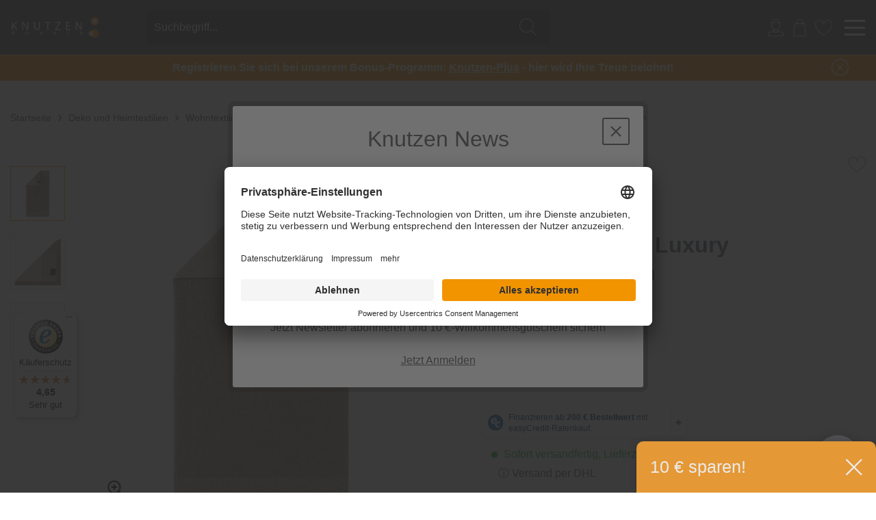

--- FILE ---
content_type: text/html; charset=UTF-8
request_url: https://www.knutzen.de/produkte/cawoe-handtuch-luxury-home-collection-sand-50-x-100-cm-1172812/
body_size: 23852
content:
<!DOCTYPE html> <html class="no-js" lang="de" itemscope="itemscope" itemtype="http://schema.org/WebPage">  <link rel="preconnect" href="//app.usercentrics.eu"> <link rel="preconnect" href="//api.usercentrics.eu"> <link rel="preconnect" href="//privacy-proxy.usercentrics.eu"> <link rel="preload" href="//app.usercentrics.eu/browser-ui/latest/loader.js" as="script"> <link rel="preload" href="//privacy-proxy.usercentrics.eu/latest/uc-block.bundle.js" as="script"> <script id="usercentrics-cmp" data-settings-id="LIIMB1n2U" src="https://app.usercentrics.eu/browser-ui/latest/loader.js" async></script> <script type="application/javascript" src="https://privacy-proxy.usercentrics.eu/latest/uc-block.bundle.js"></script>  <head> <meta charset="utf-8"> <meta name="author" content="" /> <meta name="robots" content="index,follow" /> <meta name="revisit-after" content="15 days" /> <meta name="keywords" content="" /> <meta name="description" content="Weiches Wende-Handtuch in Sand" /> <meta name="facebook-domain-verification" content="9d7lw2a7l2vbo4yuughoign7ama8a8" /> <meta name="p:domain_verify" content="59e071ed07d3db7b6c6829b1376a3661"/> <meta property="og:type" content="website" /> <meta property="og:site_name" content="Knutzen Wohnen" /> <meta property="og:title" content="Knutzen Wohnen" /> <meta property="og:description" content="Weiches Wende-Handtuch in Sand" /> <meta property="og:image" content="https://www.knutzen.de/media/image/1f/b2/55/knutzen-wohnen-einrichtungshaus-logo.png" /> <meta name="twitter:card" content="website" /> <meta name="twitter:site" content="Knutzen Wohnen" /> <meta name="twitter:title" content="Knutzen Wohnen" /> <meta name="twitter:description" content="Weiches Wende-Handtuch in Sand" /> <meta name="twitter:image" content="https://www.knutzen.de/media/image/1f/b2/55/knutzen-wohnen-einrichtungshaus-logo.png" /> <meta itemprop="copyrightHolder" content="Knutzen Wohnen" /> <meta itemprop="copyrightYear" content="2014" /> <meta itemprop="isFamilyFriendly" content="True" /> <meta itemprop="image" content="https://www.knutzen.de/media/image/1f/b2/55/knutzen-wohnen-einrichtungshaus-logo.png" /> <meta name="viewport" content="width=device-width, initial-scale=1.0"> <meta name="mobile-web-app-capable" content="yes"> <meta name="apple-mobile-web-app-title" content="Knutzen Wohnen"> <meta name="apple-mobile-web-app-capable" content="yes"> <meta name="apple-mobile-web-app-status-bar-style" content="default"> <meta name="easycredit-api-key" content="1.de.11228.16" /> <meta name="easycredit-widget-active" content="true" /> <script type="module" src="https://ratenkauf.easycredit.de/api/resource/webcomponents/v3/easycredit-components/easycredit-components.esm.js"></script> <script nomodule src="https://ratenkauf.easycredit.de/api/resource/webcomponents/v3/easycredit-components/easycredit-components.js"></script> <link rel="apple-touch-icon-precomposed" href="https://www.knutzen.de/media/unknown/d9/0c/f4/favicon.ico"> <link rel="shortcut icon" href="https://www.knutzen.de/media/unknown/d9/0c/f4/favicon.ico"> <meta name="msapplication-navbutton-color" content="#D9400B" /> <meta name="application-name" content="Knutzen Wohnen" /> <meta name="msapplication-starturl" content="https://www.knutzen.de/" /> <meta name="msapplication-window" content="width=1024;height=768" /> <meta name="msapplication-TileImage" content="https://www.knutzen.de/media/unknown/d9/0c/f4/favicon.ico"> <meta name="msapplication-TileColor" content="#D9400B"> <meta name="theme-color" content="#D9400B" /> <title itemprop="name"> Cawö Handtuch Luxury Home Collection sand 50 x… | Knutzen Wohnen </title> <link href="/web/cache/1766052393_a0452612fe58a4d7081eacdff6e50b16.css" media="all" rel="stylesheet" type="text/css" /> <script>(function(w,d,s,l,i){w[l]=w[l]||[];w[l].push({'gtm.start':
new Date().getTime(),event:'gtm.js'});var f=d.getElementsByTagName(s)[0],
j=d.createElement(s),dl=l!='dataLayer'?'&l='+l:'';j.async=true;j.src=
'https://www.googletagmanager.com/gtm.js?id='+i+dl;f.parentNode.insertBefore(j,f);
})(window,document,'script','dataLayer','GTM-NM75WR');</script> </head> <body class="is--ctl-detail is--act-index " data-search="true" aria-haspopup="true" data-minlength="3"> <input type="hidden" id="jsLoadMethod" value="async">  <noscript> <iframe src="https://www.googletagmanager.com/ns.html?id=GTM-NM75WR" height="0" width="0" style="display:none;visibility:hidden"></iframe> </noscript>  <div class="header-navigation--wrapper" id="toTop"> <div class="pre-header"> <div class="ticker"> <div class="ticker__item"> <div id='countdownBlackWeek'></div> </div> </div> </div> <header class="header-main knutzen-header-main"> <div class="knutzen-header-main-wrapper"> <div class="header--element header--element-logo" role="banner"> <div class="logo--shop block"> <a class="logo--link" href="https://www.knutzen.de/" title="Knutzen Wohnen - zur Startseite wechseln"> <picture> <source srcset="/themes/Frontend/Knutzen/frontend/_public/src/img/logos/logo-knutzen.svg" media="(min-width: 78.75em)"> <source srcset="/themes/Frontend/Knutzen/frontend/_public/src/img/logos/logo-knutzen.svg" media="(min-width: 64em)"> <source srcset="/themes/Frontend/Knutzen/frontend/_public/src/img/logos/logo-knutzen.svg" media="(min-width: 48em)"> <img srcset="/themes/Frontend/Knutzen/frontend/_public/src/img/logos/logo-knutzen.svg" alt="Knutzen Wohnen - zur Startseite wechseln" /> </picture> </a> </div> </div> <div class="header--element header--element-search--icon"> <i class="icon-knutzen icon-knutzen--magnifier color--light"></i> </div> <div class="header--element header--element-search"> <form action="/search" method="get" class="main-search--form"> <input type="search" name="sSearch" class="main-search--field" autocomplete="off" autocapitalize="off" placeholder="Suchbegriff..." maxlength="30" /> <button type="submit" class="main-search--button"> <i class="icon-knutzen icon-knutzen--magnifier color--light"></i> <span class="main-search--text">Suchen</span> </button> <div class="form--ajax-loader">&nbsp;</div> </form> </div> <div class="header--element header--element-personal-blog"> <ul class="header--element header--element-account"> <!--li role="menuitem" data-search="true">
    <a class="account--location entry--link"
       href="https://www.knutzen.de/standorte"
       title="">
        <i class="icon-knutzen icon-knutzen--location color--light"></i>
        <span class="header--element-account__name">Standorte</span>
    </a>
</li-->


        
    <li role="menuitem" data-search="true">
            <a href="https://www.knutzen.de/account"
               title="Mein Konto"
               class="account--user entry--link ">
                <i class="icon-knutzen icon-knutzen--login color--light"></i>
                <span class="header--element-account__name">Kundenkonto</span>
            </a>
    </li>
        




    <li role="menuitem" data-search="true">
    
    <!--div class="account--cart"-->
        <a class="entry--link" href="https://www.knutzen.de/checkout/cart" title="Warenkorb">
        <i class="icon-knutzen icon-knutzen--basket color--light" ></i>
                    <span class="header--element-account__name">Warenkorb</span>

          










      </a>
      <div class="ajax-loader">&nbsp;</div>
    <!--/div-->
    </li>





    
    <li role="menuitem" data-search="true">
    <!--div class="account--favorites"-->
        <a class="entry--link" href="https://www.knutzen.de/note" title="Merkzettel">
            <i class="icon-knutzen icon-knutzen--notice color--light" ></i>
                        <span class="header--element-account__name">Merkzettel</span>

        </a>
    <!--/div--></li>





 </ul> </div> <div class="header--element header--element-middle header--element-right header--element-burger"> <div class="burger--wrapper"> <div class="burger--line"></div> </div> </div> <div class="header--element header--element-middle header--element-order-information"> <p><b>Fragen zu Ihrer Bestellung?</b></p> <p>Tel.: 0461 / 99 93 70 950 - Mo bis Fr 8:30 bis 14:00 Uhr</p> </div> <div class="header--element header--element-right header--element-back-to-shop"> <a href="https://www.knutzen.de/" class="btn is--small btn--back-top-shop is--icon-left" title=""> <i class="icon--arrow-left"></i> Zurück zum Shop </a> </div> </div> </header> <section class="container padding-reset block-group" style="position: relative;"> <div class="main-search--results"></div> </section> <nav class="wyn-navigation-wrapper"> <div class="wyn-navigation-main"> <div class="nav--item-main wyn-navigation-shop" onMouseOver="showWynNavigation()"> Produkte </div> <div class="nav--item-main wyn-navigation-store-nav" onMouseOver="showWynStores()"> <div class="" href="/standorte" title="Filialen"> Filialen </div> </div> <div class="nav--item-main" onMouseOver="hideWynNavigation()"> <a class="" href="/service/" title="Dienstleistungen"> Dienstleistungen </a> </div> <div class="nav--item-main" onMouseOver="hideWynNavigation()"> <a class="" href="https://www.knutzen.de/kontakt/" title="Service &amp; Kontakt"> Service & Kontakt </a> </div> <div class="nav--item-main" onMouseOver="hideWynNavigation()"> <a class="" href="/referenzen/" title="Referenzen"> Referenzen </a> </div> <div class="nav--item-main" onMouseOver="hideWynNavigation()"> <a class="" href="/inspiration/" title="Inspiration"> Inspiration </a> </div> </div> <div class="wyn-navigation"> <div class="nav--item"> <a data-value="2472" class=" " href="https://www.knutzen.de/sonnenschutz-und-plissees/" title="Sonnenschutz und Plissees" itemprop="url"> <span itemprop="name"> Sonnenschutz und Plissees </span> </a> <div class="nav--sub-item arrow-top"> <div class="nav--item-title"> Sonnenschutz und Plissees </div> <div class="nav--item-list"> <a class=" has--submenu" href="https://www.knutzen.de/sonnenschutz-und-plissees/plissees/" title="Plissees" itemprop="url"> <span itemprop="name"> Plissees </span> </a> </div> <div class="nav--item-list"> <a class=" has--submenu" href="https://www.knutzen.de/sonnenschutz-und-plissees/plissees-nach-mass/" title="Plissees nach Maß" itemprop="url"> <span itemprop="name"> Plissees nach Maß </span> </a> </div> <div class="nav--item-list"> <a class=" " href="https://www.knutzen.de/sonnenschutz-und-plissees/jalousien/" title="Jalousien" itemprop="url"> <span itemprop="name"> Jalousien </span> </a> </div> <div class="nav--item-list"> <a class=" " href="https://www.knutzen.de/sonnenschutz-und-plissees/rollos/" title="Rollos" itemprop="url"> <span itemprop="name"> Rollos </span> </a> </div> <div class="nav--item-list"> <a class=" " href="https://www.knutzen.de/sonnenschutz/rollos-nach-mass/" title="Rollos nach Maß" itemprop="url"> <span itemprop="name"> Rollos nach Maß </span> </a> </div> <div class="nav--item-list"> <a class=" " href="https://www.knutzen.de/sonnenschutz/zubehoer/" title="Sonnenschutz-Zubehör" itemprop="url"> <span itemprop="name"> Sonnenschutz-Zubehör </span> </a> </div> <div class="nav-divider">&nbsp;</div> <div class="exclusive"> <div class="nav--item-title exclusive-title">Exklusiv in unseren Filialen</div> <div class="nav--item-list"> <a class="" href="https://www.knutzen.de/sonnenschutz-und-plissees/exklusiv-in-unseren-filialen/sonnensegel/" title="Sonnensegel" itemprop="url"> <span itemprop="name">Sonnensegel</span> </a> </div> <div class="nav--item-list"> <a class="" href="https://www.knutzen.de/sonnenschutz-und-plissees/exklusiv-in-unseren-filialen/shutters/" title="Shutters" itemprop="url"> <span itemprop="name">Shutters</span> </a> </div> <div class="nav--item-list"> <a class="" href="https://www.knutzen.de/sonnenschutz-und-plissees/exklusiv-in-unseren-filialen/markisen/" title="Markisen" itemprop="url"> <span itemprop="name">Markisen</span> </a> </div> <div class="nav--item-list"> <a class="" href="https://www.knutzen.de/sonnenschutz-und-plissees/exklusiv-in-unseren-filialen/massanfertigungen/" title="Maßanfertigungen" itemprop="url"> <span itemprop="name">Maßanfertigungen</span> </a> </div> </div> </div> </div> <div class="nav--item"> <a data-value="2479" class=" " href="https://www.knutzen.de/gardinen/" title="Gardinen" itemprop="url"> <span itemprop="name"> Gardinen </span> </a> <div class="nav--sub-item arrow-top"> <div class="nav--item-title"> Gardinen </div> <div class="nav--item-list"> <a class=" has--submenu" href="https://www.knutzen.de/gardinen-stoffe/fertiggardinen/" title="Fertiggardinen" itemprop="url"> <span itemprop="name"> Fertiggardinen </span> </a> </div> <div class="nav--item-list"> <a class=" has--submenu" href="https://www.knutzen.de/gardinen-stoffe/gardinen-nach-mass/" title="Gardinen/Vorhänge nach Maß" itemprop="url"> <span itemprop="name"> Gardinen/Vorhänge nach Maß </span> </a> </div> <div class="nav--item-list"> <a class=" " href="https://www.knutzen.de/gardinen-stoffe/raffrollos-nach-mass/" title="Raffrollos nach Maß" itemprop="url"> <span itemprop="name"> Raffrollos nach Maß </span> </a> </div> <div class="nav--item-list"> <a class=" " href="https://www.knutzen.de/gardinen-stoffe/meterware/" title="Meterware" itemprop="url"> <span itemprop="name"> Meterware </span> </a> </div> <div class="nav--item-list"> <a class=" " href="https://www.knutzen.de/gardinen/raffrollos/" title="Raffrollos" itemprop="url"> <span itemprop="name"> Raffrollos </span> </a> </div> <div class="nav--item-list"> <a class=" " href="https://www.knutzen.de/gardinen/zubehoer/" title="Zubehör" itemprop="url"> <span itemprop="name"> Zubehör </span> </a> </div> <div class="nav-divider">&nbsp;</div> <div class="exclusive"> <div class="nav--item-title exclusive-title">Markengardinen und -stoffe</div> <div class="nav--item-list"> <a class="" href="https://www.knutzen.de/gardinen/markengardinen-und-stoffe/van-deurs-stoffe-und-gardinen/" title="Van Deurs Stoffe und Gardinen" itemprop="url"> <span itemprop="name">Van Deurs Stoffe und Gardinen</span> </a> </div> <div class="nav--item-list"> <a class="" href="https://www.knutzen.de/gardinen/markengardinen-und-stoffe/sylterleben-gardinen/" title="SyltErleben Gardinen" itemprop="url"> <span itemprop="name">SyltErleben Gardinen</span> </a> </div> <div class="nav--item-list"> <a class="" href="https://www.knutzen.de/gardinen/markengardinen-und-stoffe/jab-anstoetz-stoffe-und-gardinen/" title="JAB Anstoetz Stoffe und Gardinen" itemprop="url"> <span itemprop="name">JAB Anstoetz Stoffe und Gardinen</span> </a> </div> <div class="nav--item-list"> <a class="" href="https://www.knutzen.de/gardinen/markengardinen-und-stoffe/carlucci-stoffe-und-gardinen/" title="Carlucci Stoffe und Gardinen" itemprop="url"> <span itemprop="name">Carlucci Stoffe und Gardinen</span> </a> </div> </div> </div> </div> <div class="nav--item"> <a data-value="2475" class=" " href="https://www.knutzen.de/teppiche/" title="Teppiche" itemprop="url"> <span itemprop="name"> Teppiche </span> </a> <div class="nav--sub-item arrow-top"> <div class="nav--item-title"> Teppiche </div> <div class="nav--item-list"> <a class=" has--submenu" href="https://www.knutzen.de/teppiche/teppiche-nach-mass/" title="Teppiche nach Maß" itemprop="url"> <span itemprop="name"> Teppiche nach Maß </span> </a> </div> <div class="nav--item-list"> <a class=" " href="https://www.knutzen.de/teppiche/orientteppiche/" title="Orientteppiche" itemprop="url"> <span itemprop="name"> Orientteppiche </span> </a> </div> <div class="nav--item-list"> <a class=" has--submenu" href="https://www.knutzen.de/teppiche/modern/" title="Moderne Teppiche" itemprop="url"> <span itemprop="name"> Moderne Teppiche </span> </a> </div> <div class="nav--item-list"> <a class=" " href="https://www.knutzen.de/outdoor/outdoor-teppiche/" title="In- und Outdoor-Teppiche" itemprop="url"> <span itemprop="name"> In- und Outdoor-Teppiche </span> </a> </div> <div class="nav--item-list"> <a class=" has--submenu" href="https://www.knutzen.de/teppiche/natur/" title="Naturteppiche" itemprop="url"> <span itemprop="name"> Naturteppiche </span> </a> </div> <div class="nav--item-list"> <a class=" has--submenu" href="https://www.knutzen.de/teppiche/felle/" title="Teppichfelle" itemprop="url"> <span itemprop="name"> Teppichfelle </span> </a> </div> <div class="nav--item-list"> <a class=" " href="https://www.knutzen.de/teppiche/kinder/" title="Kinderteppiche" itemprop="url"> <span itemprop="name"> Kinderteppiche </span> </a> </div> <div class="nav--item-list"> <a class=" " href="https://www.knutzen.de/teppiche/teppiche-handgefertigt/" title="handgefertigte Teppiche" itemprop="url"> <span itemprop="name"> handgefertigte Teppiche </span> </a> </div> <div class="nav--item-list"> <a class=" has--submenu" href="https://www.knutzen.de/teppiche/sauberlaufmatten/" title="Sauberlaufmatten" itemprop="url"> <span itemprop="name"> Sauberlaufmatten </span> </a> </div> <div class="nav--item-list"> <a class=" has--submenu" href="https://www.knutzen.de/teppiche/zubehoer/" title="Teppich-Zubehör" itemprop="url"> <span itemprop="name"> Teppich-Zubehör </span> </a> </div> <div class="nav--item-list"> <a class=" has--submenu" href="https://www.knutzen.de/teppiche/nach-farben/" title="Teppiche nach Farben" itemprop="url"> <span itemprop="name"> Teppiche nach Farben </span> </a> </div> <div class="nav--item-list"> <a class=" has--submenu" href="https://www.knutzen.de/teppiche/teppiche-nach-formen/" title="Teppiche nach Formen" itemprop="url"> <span itemprop="name"> Teppiche nach Formen </span> </a> </div> <div class="nav-divider">&nbsp;</div> <div class="exclusive"> <div class="nav--item-title exclusive-title">Markenteppiche</div> <div class="nav--item-list"> <a class="" href="https://www.knutzen.de/teppiche/nach-marke/sansibar/" title="Sansibar Teppiche" itemprop="url"> <span itemprop="name">Sansibar Teppiche</span> </a> </div> <div class="nav--item-list"> <a class="" href="https://www.knutzen.de/teppiche/markenteppiche/sylterleben-teppiche/" title="SyltErleben Teppiche" itemprop="url"> <span itemprop="name">SyltErleben Teppiche</span> </a> </div> <div class="nav--item-list"> <a class="" href="https://www.knutzen.de/teppiche/nach-marke/tom-tailor/" title="Tom Tailor Teppiche" itemprop="url"> <span itemprop="name">Tom Tailor Teppiche</span> </a> </div> <div class="nav--item-list"> <a class="" href="https://www.knutzen.de/teppiche/nach-marke/musterring/" title="Musterring Teppiche" itemprop="url"> <span itemprop="name">Musterring Teppiche</span> </a> </div> </div> </div> </div> <div class="nav--item"> <a data-value="2473" class=" " href="https://www.knutzen.de/moebel/" title="Möbel" itemprop="url"> <span itemprop="name"> Möbel </span> </a> <div class="nav--sub-item arrow-top"> <div class="nav--item-title"> Möbel </div> <div class="nav--item-list"> <a class=" " href="https://www.knutzen.de/moebel/wunschsofas/" title="Wunschsofas" itemprop="url"> <span itemprop="name"> Wunschsofas </span> </a> </div> <div class="nav--item-list"> <a class=" has--submenu" href="https://www.knutzen.de/moebel/sofas-couches/" title="Sofas & Couches" itemprop="url"> <span itemprop="name"> Sofas & Couches </span> </a> </div> <div class="nav--item-list"> <a class=" " href="https://www.knutzen.de/moebel/sessel/" title="Sessel" itemprop="url"> <span itemprop="name"> Sessel </span> </a> </div> <div class="nav--item-list"> <a class=" " href="https://www.knutzen.de/moebel/stuehle-hocker/" title="Stühle & Hocker" itemprop="url"> <span itemprop="name"> Stühle & Hocker </span> </a> </div> <div class="nav--item-list"> <a class=" has--submenu" href="https://www.knutzen.de/moebel/tische/" title="Tische" itemprop="url"> <span itemprop="name"> Tische </span> </a> </div> <div class="nav--item-list"> <a class=" " href="https://www.knutzen.de/moebel/kommoden-sideboards/" title="Kommoden & Sideboards" itemprop="url"> <span itemprop="name"> Kommoden & Sideboards </span> </a> </div> <div class="nav--item-list"> <a class=" " href="https://www.knutzen.de/moebel/regale/" title="Regale" itemprop="url"> <span itemprop="name"> Regale </span> </a> </div> <div class="nav--item-list"> <a class=" has--submenu" href="https://www.knutzen.de/moebel/matratzen/" title="Matratzen" itemprop="url"> <span itemprop="name"> Matratzen </span> </a> </div> <div class="nav--item-list"> <a class=" has--submenu" href="https://www.knutzen.de/betten-schlafen/bettgestelle/" title="Bettgestelle" itemprop="url"> <span itemprop="name"> Bettgestelle </span> </a> </div> <div class="nav--item-list"> <a class=" " href="https://www.knutzen.de/moebel/lattenrost-unterfederung/" title="Lattenrost & Unterfederung" itemprop="url"> <span itemprop="name"> Lattenrost & Unterfederung </span> </a> </div> <div class="nav--item-list"> <a class=" " href="https://www.knutzen.de/moebel/outdoor-moebel/" title="Outdoor Möbel" itemprop="url"> <span itemprop="name"> Outdoor Möbel </span> </a> </div> <div class="nav--item-list"> <a class=" " href="https://www.knutzen.de/cat/index/sCategory/4508" title="Loungesessel" itemprop="url"> <span itemprop="name"> Loungesessel </span> </a> </div> <div class="nav-divider">&nbsp;</div> <div class="exclusive"> <div class="nav--item-title exclusive-title">Exklusiv in unseren Filialen</div> <div class="nav--item-list"> <a class="" href="https://www.knutzen.de/moebel/exklusiv-in-unseren-filialen/wohnwaende/" title="Wohnwände" itemprop="url"> <span itemprop="name">Wohnwände</span> </a> </div> <div class="nav--item-list"> <a class="" href="https://www.knutzen.de/moebel/exklusiv-in-unseren-filialen/schraenke/" title="Schränke" itemprop="url"> <span itemprop="name">Schränke</span> </a> </div> <div class="nav--item-list"> <a class="" href="https://www.knutzen.de/moebel/exklusiv-in-unseren-filialen/sitzbaenke/" title="Sitzbänke" itemprop="url"> <span itemprop="name">Sitzbänke</span> </a> </div> </div> <div class="nav-divider">&nbsp;</div> <div class="exclusive"> <div class="nav--item-title exclusive-title">Markenmöbel</div> <div class="nav--item-list"> <a class="" href="https://www.knutzen.de/moebel/markenmoebel/danform-moebel/" title="Danform Möbel" itemprop="url"> <span itemprop="name">Danform Möbel</span> </a> </div> <div class="nav--item-list"> <a class="" href="https://www.knutzen.de/moebel/markenmoebel/sylterleben-moebel/" title="SyltErleben Möbel" itemprop="url"> <span itemprop="name">SyltErleben Möbel</span> </a> </div> <div class="nav--item-list"> <a class="" href="https://www.knutzen.de/moebel/markenmoebel/flexlux-moebel/" title="Flexlux Möbel" itemprop="url"> <span itemprop="name">Flexlux Möbel</span> </a> </div> <div class="nav--item-list"> <a class="" href="https://www.knutzen.de/moebel/markenmoebel/tempur-matratzen/" title="Tempur Matratzen" itemprop="url"> <span itemprop="name">Tempur Matratzen</span> </a> </div> <div class="nav--item-list"> <a class="" href="https://www.knutzen.de/moebel/markenmoebel/fama-sofas/" title="Fama Sofas" itemprop="url"> <span itemprop="name">Fama Sofas</span> </a> </div> <div class="nav--item-list"> <a class="" href="https://www.knutzen.de/moebel/markenmoebel/rolf-benz-moebel/" title="Rolf Benz Möbel" itemprop="url"> <span itemprop="name">Rolf Benz Möbel</span> </a> </div> </div> </div> </div> <div class="nav--item"> <a data-value="2500" class=" " href="https://www.knutzen.de/bettwaesche/" title="Bettwäsche" itemprop="url"> <span itemprop="name"> Bettwäsche </span> </a> <div class="nav--sub-item arrow-top"> <div class="nav--item-title"> Bettwäsche </div> <div class="nav--item-list"> <a class=" " href="https://www.knutzen.de/bettwaesche/satin-makosatin-bettwaesche//" title="Satin & Mako-Satin Bettwäsche" itemprop="url"> <span itemprop="name"> Satin & Mako-Satin Bettwäsche </span> </a> </div> <div class="nav--item-list"> <a class=" " href="https://www.knutzen.de/schlafen/bettwaesche/renforce-perkal-bettwaesche//" title="Renforcé & Perkal Bettwäsche" itemprop="url"> <span itemprop="name"> Renforcé & Perkal Bettwäsche </span> </a> </div> <div class="nav--item-list"> <a class=" " href="https://www.knutzen.de/schlafen/bettwaesche/flanell-biber-bettwaesche//" title="Biber & Flanell Bettwäsche" itemprop="url"> <span itemprop="name"> Biber & Flanell Bettwäsche </span> </a> </div> <div class="nav--item-list"> <a class=" " href="https://www.knutzen.de/schlafen/bettwaesche/jersey-bettwaesche//" title="Jersey Bettwäsche" itemprop="url"> <span itemprop="name"> Jersey Bettwäsche </span> </a> </div> <div class="nav--item-list"> <a class=" " href="https://www.knutzen.de/schlafen/bettwaesche/seersucker-bettwaesche//" title="Seersucker Bettwäsche" itemprop="url"> <span itemprop="name"> Seersucker Bettwäsche </span> </a> </div> <div class="nav--item-list"> <a class=" " href="https://www.knutzen.de/schlafen/bettwaesche/leinen-bettwaesche//" title="Leinen Bettwäsche" itemprop="url"> <span itemprop="name"> Leinen Bettwäsche </span> </a> </div> <div class="nav--item-list"> <a class=" " href="https://www.knutzen.de/schlafen/bettwaesche/baumwoll-bettwaesche//" title="Baumwoll Bettwäsche" itemprop="url"> <span itemprop="name"> Baumwoll Bettwäsche </span> </a> </div> <div class="nav--item-list"> <a class=" " href="https://www.knutzen.de/schlafen/bettwaesche/bettwaesche-alle//" title="Bettwäsche komplett" itemprop="url"> <span itemprop="name"> Bettwäsche komplett </span> </a> </div> <div class="nav--item-list"> <a class=" " href="https://www.knutzen.de/bettwaesche/spannlaken/" title="Spannlaken" itemprop="url"> <span itemprop="name"> Spannlaken </span> </a> </div> <div class="nav-divider">&nbsp;</div> <div class="exclusive"> <div class="nav--item-title exclusive-title">Markenbettwäsche</div> <div class="nav--item-list"> <a class="" href="https://www.knutzen.de/bettwaesche/markenbettwaesche/irisette-bettwaesche/" title="Irisette Bettwäsche" itemprop="url"> <span itemprop="name">Irisette Bettwäsche</span> </a> </div> <div class="nav--item-list"> <a class="" href="https://www.knutzen.de/bettwaesche/markenbettwaesche/fleuresse-bettwaesche/" title="Fleuresse Bettwäsche" itemprop="url"> <span itemprop="name">Fleuresse Bettwäsche</span> </a> </div> <div class="nav--item-list"> <a class="" href="https://www.knutzen.de/bettwaesche/markenbettwaesche/essenza-home-bettwaesche/" title="Essenza Home Bettwäsche" itemprop="url"> <span itemprop="name">Essenza Home Bettwäsche</span> </a> </div> <div class="nav--item-list"> <a class="" href="https://www.knutzen.de/bettwaesche/markenbettwaesche/estella-bettwaesche/" title="Estella Bettwäsche" itemprop="url"> <span itemprop="name">Estella Bettwäsche</span> </a> </div> <div class="nav--item-list"> <a class="" href="https://www.knutzen.de/bettwaesche/markenbettwaesche/formesse-spannlaken/" title="Formesse Spannlaken" itemprop="url"> <span itemprop="name">Formesse Spannlaken</span> </a> </div> </div> </div> </div> <div class="nav--item"> <a data-value="4431" class=" is--active " href="https://www.knutzen.de/deko-und-heimtextilien/" title="Deko und Heimtextilien" itemprop="url"> <span itemprop="name"> Deko und Heimtextilien </span> </a> <div class="nav--sub-item arrow-top"> <div class="nav--item-title"> Deko und Heimtextilien </div> <div class="nav--item-list"> <a class=" is--active has--submenu" href="https://www.knutzen.de/deko-und-heimtextilien/wohntextilien/" title="Wohntextilien" itemprop="url"> <span itemprop="name"> Wohntextilien </span> </a> </div> <div class="nav--item-list"> <a class=" has--submenu" href="https://www.knutzen.de/alles-fuers-bad/accessoires/" title="Badaccessoires" itemprop="url"> <span itemprop="name"> Badaccessoires </span> </a> </div> <div class="nav--item-list"> <a class=" has--submenu" href="https://www.knutzen.de/deko-und-heimtextilien/dekoration/" title="Dekoration" itemprop="url"> <span itemprop="name"> Dekoration </span> </a> </div> <div class="nav--item-list"> <a class=" has--submenu" href="https://www.knutzen.de/deko-und-heimtextilien/licht/" title="Licht" itemprop="url"> <span itemprop="name"> Licht </span> </a> </div> <div class="nav-divider">&nbsp;</div> <div class="exclusive"> <div class="nav--item-title exclusive-title">Markendekoration und -heimtexilien</div> <div class="nav--item-list"> <a class="" href="https://www.knutzen.de/deko-und-heimtextilien/markendekoration-und-heimtexilien/joop/" title="Joop!" itemprop="url"> <span itemprop="name">Joop!</span> </a> </div> <div class="nav--item-list"> <a class="" href="https://www.knutzen.de/deko-und-heimtextilien/markendekoration-und-heimtexilien/sylterleben/" title="SyltErleben" itemprop="url"> <span itemprop="name">SyltErleben</span> </a> </div> <div class="nav--item-list"> <a class="" href="https://www.knutzen.de/deko-und-heimtextilien/markendekoration-und-heimtexilien/lexington/" title="Lexington" itemprop="url"> <span itemprop="name">Lexington</span> </a> </div> </div> </div> </div> <div class="nav--item"> <a data-value="2478" class=" " href="https://www.knutzen.de/boden/" title="Boden" itemprop="url"> <span itemprop="name"> Boden </span> </a> <div class="nav--sub-item arrow-top"> <div class="nav--item-title"> Boden </div> <div class="nav--item-list"> <a class=" has--submenu" href="https://www.knutzen.de/bodenbelaege/designboden-vinylboden/" title="Designboden (Vinylboden)" itemprop="url"> <span itemprop="name"> Designboden (Vinylboden) </span> </a> </div> <div class="nav--item-list"> <a class=" " href="https://www.knutzen.de/boden/parkett/" title="Parkett" itemprop="url"> <span itemprop="name"> Parkett </span> </a> </div> <div class="nav--item-list"> <a class=" " href="https://www.knutzen.de/boden/laminat/" title="Laminat" itemprop="url"> <span itemprop="name"> Laminat </span> </a> </div> <div class="nav--item-list"> <a class=" " href="https://www.knutzen.de/boden/korkboden/" title="Korkboden" itemprop="url"> <span itemprop="name"> Korkboden </span> </a> </div> <div class="nav--item-list"> <a class=" has--submenu" href="https://www.knutzen.de/bodenbelaege/zubehoer/" title="Bodenbeläge-Zubehör" itemprop="url"> <span itemprop="name"> Bodenbeläge-Zubehör </span> </a> </div> <div class="nav--item-list"> <a class=" " href="https://www.knutzen.de/boden/fussleisten/" title="Fußleisten" itemprop="url"> <span itemprop="name"> Fußleisten </span> </a> </div> <div class="nav--item-list"> <a class=" " href="https://www.knutzen.de/bodenbelaege/pvc-linoleum/" title="PVC und Linoleum" itemprop="url"> <span itemprop="name"> PVC und Linoleum </span> </a> </div> <div class="nav--item-list"> <a class=" " href="https://www.knutzen.de/bodenbelaege/teppichboden/meterware/" title="Teppichboden Meterware" itemprop="url"> <span itemprop="name"> Teppichboden Meterware </span> </a> </div> <div class="nav--item-list"> <a class=" " href="https://www.knutzen.de/boden/stufenmatten/" title="Stufenmatten" itemprop="url"> <span itemprop="name"> Stufenmatten </span> </a> </div> <div class="nav--item-list"> <a class=" " href="https://www.knutzen.de/boden/treppenrenovierung/" title="Treppenrenovierung" itemprop="url"> <span itemprop="name"> Treppenrenovierung </span> </a> </div> </div> </div> <div class="nav--item"> <a data-value="4318" class=" " href="https://www.knutzen.de/raum-akustik/" title="Raum-Akustik" itemprop="url"> <span itemprop="name"> Raum-Akustik </span> </a> <div class="nav--sub-item arrow-top"> <div class="nav--item-title"> Raum-Akustik </div> <div class="nav--item-list"> <a class=" " href="https://www.knutzen.de/raum-akustik/akustik-elemente/" title="Akustik-Elemente" itemprop="url"> <span itemprop="name"> Akustik-Elemente </span> </a> </div> <div class="nav--item-list"> <a class=" " href="https://www.knutzen.de/raum-akustik/akustik-wandpaneele/" title="Akustik-Wandpaneele" itemprop="url"> <span itemprop="name"> Akustik-Wandpaneele </span> </a> </div> </div> </div> <div class="nav--item"> <a data-value="2611" class=" " href="https://www.knutzen.de/wandgestaltung/" title="Wandgestaltung" itemprop="url"> <span itemprop="name"> Wandgestaltung </span> </a> <div class="nav--sub-item arrow-top"> <div class="nav--item-title"> Wandgestaltung </div> <div class="nav--item-list"> <a class=" has--submenu" href="https://www.knutzen.de/wandgestaltung/tapeten/" title="Tapeten" itemprop="url"> <span itemprop="name"> Tapeten </span> </a> </div> <div class="nav--item-list"> <a class=" " href="https://www.knutzen.de/wandgestaltung/farben/" title="Farben" itemprop="url"> <span itemprop="name"> Farben </span> </a> </div> </div> </div> <div class="nav--item"> <a data-value="3209" class=" " href="https://www.knutzen.de/outdoor/" title="Outdoor" itemprop="url"> <span itemprop="name"> Outdoor </span> </a> <div class="nav--sub-item arrow-top"> <div class="nav--item-title"> Outdoor </div> <div class="nav--item-list"> <a class=" " href="https://www.knutzen.de/outdoor/strandkoerbe/" title="Strandkörbe" itemprop="url"> <span itemprop="name"> Strandkörbe </span> </a> </div> <div class="nav--item-list"> <a class=" " href="https://www.knutzen.de/outdoor/strandkorb-zubehoer/" title="Strandkorb-Zubehör" itemprop="url"> <span itemprop="name"> Strandkorb-Zubehör </span> </a> </div> <div class="nav--item-list"> <a class=" " href="https://www.knutzen.de/outdoor/teppiche-draussen/" title="Teppiche für Draußen" itemprop="url"> <span itemprop="name"> Teppiche für Draußen </span> </a> </div> <div class="nav--item-list"> <a class=" " href="https://www.knutzen.de/outdoor/laternen-und-windlichter/" title="Laternen und Windlichter" itemprop="url"> <span itemprop="name"> Laternen und Windlichter </span> </a> </div> </div> </div> <div class="nav--item"> <a data-value="2628" class=" " href="https://www.knutzen.de/insektenschutz/" title="Insektenschutz" itemprop="url"> <span itemprop="name"> Insektenschutz </span> </a> </div> <div class="nav--item"> <a data-value="3956" class=" " href="https://www.knutzen.de/gutscheine/" title="Gutscheine" itemprop="url"> <span itemprop="name"> Gutscheine </span> </a> </div> <div class="nav--item"> <a data-value="3289" class=" is--highlighted" href="https://www.knutzen.de/sale/" title="Sale" itemprop="url"> <span itemprop="name"> Sale </span> </a> </div> <div class="nav--item"> <a data-value="4089" class=" " href="https://www.knutzen.de/produkt-konfiguratoren/" title="Produkte nach Maß" itemprop="url"> <span itemprop="name"> Produkte nach Maß </span> </a> </div> </div> <div class="wyn-navigation-store"> <div class="nav--item"> <a data-value="10009" class="" href="https://www.knutzen.de/standorte/" title="alle Standorte (Karte)" itemprop="url"> <span itemprop="name"> alle Standorte (Karte) </span> </a> </div> <div class="nav--item"> <a data-value="10010" class="" href="https://www.knutzen.de/einrichtungshaus-buchholz/" title="Buchholz" itemprop="url"> <span itemprop="name"> Buchholz </span> </a> </div> <div class="nav--item"> <a data-value="10013" class="" href="https://www.knutzen.de/einrichtungshaus-hamburg-harburg/" title="Hamburg-Harburg" itemprop="url"> <span itemprop="name"> Hamburg-Harburg </span> </a> </div> <div class="nav--item"> <a data-value="10014" class="" href="https://www.knutzen.de/einrichtungshaus-hamburg-wandsbek/" title="Hamburg-Wandsbek" itemprop="url"> <span itemprop="name"> Hamburg-Wandsbek </span> </a> </div> <div class="nav--item"> <a data-value="10015" class="" href="https://www.knutzen.de/einrichtungshaus-heide/" title="Heide" itemprop="url"> <span itemprop="name"> Heide </span> </a> </div> <div class="nav--item"> <a data-value="10016" class="" href="https://www.knutzen.de/einrichtungshaus-huerup-bei-flensburg/" title="Hürup" itemprop="url"> <span itemprop="name"> Hürup </span> </a> </div> <div class="nav--item"> <a data-value="10017" class="" href="https://www.knutzen.de/einrichtungshaus-husum/" title="Husum" itemprop="url"> <span itemprop="name"> Husum </span> </a> </div> <div class="nav--item"> <a data-value="10018" class="" href="https://www.knutzen.de/einrichtungshaus-kappeln/" title="Kappeln" itemprop="url"> <span itemprop="name"> Kappeln </span> </a> </div> <div class="nav--item"> <a data-value="10019" class="" href="http://www.knutzen-neubrandenburg.de" title="Neubrandenburg" itemprop="url"> <span itemprop="name"> Neubrandenburg </span> </a> </div> <div class="nav--item"> <a data-value="10020" class="" href="https://www.knutzen.de/einrichtungshaus-niebuell/" title="Niebüll" itemprop="url"> <span itemprop="name"> Niebüll </span> </a> </div> <div class="nav--item"> <a data-value="10021" class="" href="https://www.knutzen.de/einrichtungshaus-rostock/" title="Rostock" itemprop="url"> <span itemprop="name"> Rostock </span> </a> </div> <div class="nav--item"> <a data-value="10029" class="" href="https://www.knutzen.de/einrichtungshaus-bergen-auf-ruegen/" title="Rügen" itemprop="url"> <span itemprop="name"> Rügen </span> </a> </div> <div class="nav--item"> <a data-value="10022" class="" href="https://www.knutzen.de/einrichtungshaus-soltau/" title="Soltau" itemprop="url"> <span itemprop="name"> Soltau </span> </a> </div> <div class="nav--item"> <a data-value="10023" class="" href="https://www.knutzen.de/einrichtungshaus-tinnum-auf-sylt/" title="Tinnum auf Sylt" itemprop="url"> <span itemprop="name"> Tinnum auf Sylt </span> </a> </div> <div class="nav--item"> <a data-value="10024" class="" href="https://www.knutzen.de/einrichtungshaus-wedel/" title="Wedel" itemprop="url"> <span itemprop="name"> Wedel </span> </a> </div> <div class="nav--item"> <a data-value="10025" class="" href="https://www.knutzen.de/einrichtungshaus-wentorf/" title="Wentorf" itemprop="url"> <span itemprop="name"> Wentorf </span> </a> </div> <div class="nav--item"> <a data-value="10026" class="" href="https://www.knutzen.de/einrichtungshaus-winsen-luhe/" title="Winsen (Luhe)" itemprop="url"> <span itemprop="name"> Winsen (Luhe) </span> </a> </div> <div class="nav--item"> <a data-value="10027" class="" href="https://www.knutzen.de/einrichtungshaus-foehr/" title="Wyk auf Föhr" itemprop="url"> <span itemprop="name"> Wyk auf Föhr </span> </a> </div> </div> <div class="clearfix" style="height: 1px;">&nbsp;</div> <style type="text/css"> .header-navigation--wrapper, .knutzen--navigation { overflow: initial; } </style> <script type="text/javascript">
function showWynNavigation()
{
var main = document.getElementsByClassName("wyn-navigation-shop");
var nav = document.getElementsByClassName("wyn-navigation");
nav[0].style.display = "block";
main[0].classList.add("active");
// hide store nav
var store = document.getElementsByClassName("wyn-navigation-store");
var storeNav = document.getElementsByClassName("wyn-navigation-store-nav");
store[0].classList.remove("active");
storeNav[0].classList.remove("active");
}
function hideWynNavigation()
{
var main = document.getElementsByClassName("wyn-navigation-shop");
var nav = document.getElementsByClassName("wyn-navigation");
nav[0].style.display = "none";
main[0].classList.remove("active");
// hide store nav
var store = document.getElementsByClassName("wyn-navigation-store");
var storeNav = document.getElementsByClassName("wyn-navigation-store-nav");
store[0].classList.remove("active");
storeNav[0].classList.remove("active");
}
function showWynStores()
{
var main = document.getElementsByClassName("wyn-navigation-store");
var mainNav = document.getElementsByClassName("wyn-navigation-store-nav");
main[0].classList.add("active");
mainNav[0].classList.add("active");
// hide normal nav
var main = document.getElementsByClassName("wyn-navigation-shop");
var nav = document.getElementsByClassName("wyn-navigation");
nav[0].style.display = "none";
main[0].classList.remove("active");
}
</script> </nav> <nav class="knutzen--navigation"> <div class="wyn-navigation-main"> <div class="nav--item-main wyn-navigation-shop-sm show-all-products" onclick="storeHelper('product')"> Produkte </div> <div class="nav--item-main show-all-stores" onclick="storeHelper('store')"> <div class="" href="/standorte" title="Filialen"> Filialen </div> </div> <div class="nav--item-main show-all-stores" onclick=""> <a class="" href="/service/" title="Dienstleistungen"> Dienstleistungen </a> </div> <div class="nav--item-main show-all-stores" onclick=""> <a class="" href="https://www.knutzen.de/kontakt/" title="Service &amp; Kontakt"> Service & Kontakt </a> </div> <div class="nav--item-main show-all-stores" onclick=""> <a class="" href="/referenzen/" title="Referenzen"> Referenzen </a> </div> <div class="nav--item-main show-all-stores" onclick=""> <a class="" href="/inspiration/" title="Inspiration"> Inspiration </a> </div> </div> <script>
function storeHelper(show){
let productNav = document.getElementsByClassName('wyn-mobile-nav-product')[0],
productBtn = document.getElementsByClassName('show-all-products')[0],
storesNav = document.getElementsByClassName('wyn-mobile-nav-stores')[0]
storesBtn = document.getElementsByClassName('show-all-stores')[0];
if (show == "store"){
productNav.style.display = "none";
productBtn.classList.remove("wyn-navigation-shop-sm");
storesNav.style.display = "block";
storesBtn.classList.add("wyn-navigation-shop-sm");
} else {
productNav.style.display = "block";
productBtn.classList.add("wyn-navigation-shop-sm");
storesNav.style.display = "none";
storesBtn.classList.remove("wyn-navigation-shop-sm");
}
}
</script> <div class="navigation--container"> <div class="navigation--toggler"> <a class="back-to-all-products"> Zurück </a> </div> <div class="navigation--wrapper wyn-mobile-nav-product"> <div class="navigation--level-one"><a class="has--submenu"href="https://www.knutzen.de/sonnenschutz-und-plissees/" title="Sonnenschutz und Plissees"itemprop="url"><span itemprop="name">Sonnenschutz und Plissees</span></a><div class="navigation--show-submenu level-one has--submenu">&nbsp;</div><div class="navigation--level-two"><div class="navigation--level-two-title">Sonnenschutz und Plissees</div><a class=" has--submenu"href="https://www.knutzen.de/sonnenschutz-und-plissees/plissees/" title="Plissees"itemprop="url"><span itemprop="name">Plissees</span></a><div class="navigation--show-submenu level-two has--submenu">&nbsp;</div><div class="navigation--level-three"><a class=""href="https://www.knutzen.de/sonnenschutz-und-plissees/plissees/plissees-waermedaemmend/"title="Plissees wärmedämmend"itemprop="url"><span itemprop="name">Plissees wärmedämmend</span></a><a class=""href="https://www.knutzen.de/sonnenschutz-und-plissees/plissees/plissees-standard/"title="Plissees Standard"itemprop="url"><span itemprop="name">Plissees Standard</span></a></div><a class=" has--submenu"href="https://www.knutzen.de/sonnenschutz-und-plissees/plissees-nach-mass/" title="Plissees nach Maß"itemprop="url"><span itemprop="name">Plissees nach Maß</span></a><div class="navigation--show-submenu level-two has--submenu">&nbsp;</div><div class="navigation--level-three"><a class=""href="https://www.knutzen.de/sonnenschutz-und-plissees/plissees-nach-mass/wunschmass-plissees/"title="Wunschmaß Plissees"itemprop="url"><span itemprop="name">Wunschmaß Plissees</span></a><a class=""href="https://www.knutzen.de/sonnenschutz-und-plissees/plissees-nach-mass/thermo-plissees-nach-mass/"title="Thermo-Plissees nach Maß"itemprop="url"><span itemprop="name">Thermo-Plissees nach Maß</span></a></div><a class=" "href="https://www.knutzen.de/sonnenschutz-und-plissees/jalousien/" title="Jalousien"itemprop="url"><span itemprop="name">Jalousien</span></a><div class="navigation--show-submenu level-two ">&nbsp;</div><a class=" "href="https://www.knutzen.de/sonnenschutz-und-plissees/rollos/" title="Rollos"itemprop="url"><span itemprop="name">Rollos</span></a><div class="navigation--show-submenu level-two ">&nbsp;</div><a class=" "href="https://www.knutzen.de/sonnenschutz/rollos-nach-mass/" title="Rollos nach Maß"itemprop="url"><span itemprop="name">Rollos nach Maß</span></a><div class="navigation--show-submenu level-two ">&nbsp;</div><a class="hidden-category "href="https://www.knutzen.de/sonnenschutz/zubehoer/" title="Sonnenschutz-Zubehör"itemprop="url"><span itemprop="name">Sonnenschutz-Zubehör</span></a><div class="navigation--show-submenu level-two ">&nbsp;</div><div class="navigation--level-two-title-sp">Exklusiv in unseren Filialen</div><a class=""href="https://www.knutzen.de/sonnenschutz-und-plissees/exklusiv-in-unseren-filialen/sonnensegel/"title="Sonnensegel"itemprop="url"><span itemprop="name">Sonnensegel</span></a><a class=""href="https://www.knutzen.de/sonnenschutz-und-plissees/exklusiv-in-unseren-filialen/shutters/"title="Shutters"itemprop="url"><span itemprop="name">Shutters</span></a><a class=""href="https://www.knutzen.de/sonnenschutz-und-plissees/exklusiv-in-unseren-filialen/markisen/"title="Markisen"itemprop="url"><span itemprop="name">Markisen</span></a><a class=""href="https://www.knutzen.de/sonnenschutz-und-plissees/exklusiv-in-unseren-filialen/massanfertigungen/"title="Maßanfertigungen"itemprop="url"><span itemprop="name">Maßanfertigungen</span></a></div></div><div class="navigation--level-one"><a class="has--submenu"href="https://www.knutzen.de/gardinen/" title="Gardinen"itemprop="url"><span itemprop="name">Gardinen</span></a><div class="navigation--show-submenu level-one has--submenu">&nbsp;</div><div class="navigation--level-two"><div class="navigation--level-two-title">Gardinen</div><a class=" has--submenu"href="https://www.knutzen.de/gardinen-stoffe/fertiggardinen/" title="Fertiggardinen"itemprop="url"><span itemprop="name">Fertiggardinen</span></a><div class="navigation--show-submenu level-two has--submenu">&nbsp;</div><div class="navigation--level-three"><a class=""href="https://www.knutzen.de/gardinen-stoffe/fertiggardinen/waermedaemmende-vorhaenge/"title="wärmedämmende Vorhänge"itemprop="url"><span itemprop="name">wärmedämmende Vorhänge</span></a><a class=""href="https://www.knutzen.de/gardinen-stoffe/fertiggardinen/gardinen-vorhaenge/"title="Gardinen und Vorhänge"itemprop="url"><span itemprop="name">Gardinen und Vorhänge</span></a></div><a class=" has--submenu"href="https://www.knutzen.de/gardinen-stoffe/gardinen-nach-mass/" title="Gardinen/Vorhänge nach Maß"itemprop="url"><span itemprop="name">Gardinen/Vorhänge nach Maß</span></a><div class="navigation--show-submenu level-two has--submenu">&nbsp;</div><div class="navigation--level-three"><a class=""href="https://www.knutzen.de/gardinen-stoffe/gardinen-nach-mass/dekoration/"title="Dekorationsstoffe"itemprop="url"><span itemprop="name">Dekorationsstoffe</span></a><a class=""href="https://www.knutzen.de/gardinen-stoffe/gardinen-nach-mass/verdunklung/"title="Verdunklungsstoffe"itemprop="url"><span itemprop="name">Verdunklungsstoffe</span></a><a class=""href="https://www.knutzen.de/gardinen-stoffe/gardinen-nach-mass/thermostoffe/"title="Thermovorhang-Stoffe"itemprop="url"><span itemprop="name">Thermovorhang-Stoffe</span></a><a class=""href="https://www.knutzen.de/gardinen-stoffe/gardinen-nach-mass/stores/"title="Gardinenstoffe für Stores"itemprop="url"><span itemprop="name">Gardinenstoffe für Stores</span></a></div><a class=" "href="https://www.knutzen.de/gardinen-stoffe/raffrollos-nach-mass/" title="Raffrollos nach Maß"itemprop="url"><span itemprop="name">Raffrollos nach Maß</span></a><div class="navigation--show-submenu level-two ">&nbsp;</div><a class=" "href="https://www.knutzen.de/gardinen-stoffe/meterware/" title="Meterware"itemprop="url"><span itemprop="name">Meterware</span></a><div class="navigation--show-submenu level-two ">&nbsp;</div><a class=" "href="https://www.knutzen.de/gardinen/zubehoer/" title="Zubehör"itemprop="url"><span itemprop="name">Zubehör</span></a><div class="navigation--show-submenu level-two ">&nbsp;</div><div class="navigation--level-two-title-sp ">Markengardinen und -stoffe</div><a class=""href="https://www.knutzen.de/gardinen/markengardinen-und-stoffe/van-deurs-stoffe-und-gardinen/"title="Van Deurs Stoffe und Gardinen"itemprop="url"><span itemprop="name">Van Deurs Stoffe und Gardinen</span></a><a class=""href="https://www.knutzen.de/gardinen/markengardinen-und-stoffe/sylterleben-gardinen/"title="SyltErleben Gardinen"itemprop="url"><span itemprop="name">SyltErleben Gardinen</span></a><a class=""href="https://www.knutzen.de/gardinen/markengardinen-und-stoffe/jab-anstoetz-stoffe-und-gardinen/"title="JAB Anstoetz Stoffe und Gardinen"itemprop="url"><span itemprop="name">JAB Anstoetz Stoffe und Gardinen</span></a><a class=""href="https://www.knutzen.de/gardinen/markengardinen-und-stoffe/carlucci-stoffe-und-gardinen/"title="Carlucci Stoffe und Gardinen"itemprop="url"><span itemprop="name">Carlucci Stoffe und Gardinen</span></a></div></div><div class="navigation--level-one"><a class="has--submenu"href="https://www.knutzen.de/teppiche/" title="Teppiche"itemprop="url"><span itemprop="name">Teppiche</span></a><div class="navigation--show-submenu level-one has--submenu">&nbsp;</div><div class="navigation--level-two"><div class="navigation--level-two-title">Teppiche</div><a class=" has--submenu"href="https://www.knutzen.de/teppiche/teppiche-nach-mass/" title="Teppiche nach Maß"itemprop="url"><span itemprop="name">Teppiche nach Maß</span></a><div class="navigation--show-submenu level-two has--submenu">&nbsp;</div><div class="navigation--level-three"><a class=""href="https://www.knutzen.de/teppiche-nach-mass/rund/"title="runde/ovale Teppiche nach Maß"itemprop="url"><span itemprop="name">runde/ovale Teppiche nach Maß</span></a><a class=""href="https://www.knutzen.de/teppiche-nach-mass/sisal/"title="Sisal-Teppiche nach Maß"itemprop="url"><span itemprop="name">Sisal-Teppiche nach Maß</span></a><a class=""href="https://www.knutzen.de/teppiche-nach-mass/wolle/"title="Woll-Teppiche nach Maß"itemprop="url"><span itemprop="name">Woll-Teppiche nach Maß</span></a><a class=""href="https://www.knutzen.de/teppiche-nach-mass/hochflor-shaggy/"title="Hochflor-Teppiche nach Maß"itemprop="url"><span itemprop="name">Hochflor-Teppiche nach Maß</span></a><a class=""href="https://www.knutzen.de/teppiche/teppiche-nach-mass/kurzflor/"title="Kurzflor-Teppiche nach Maß"itemprop="url"><span itemprop="name">Kurzflor-Teppiche nach Maß</span></a><a class=""href="https://www.knutzen.de/teppiche-nach-mass/flachgewebe/"title="Flachgewebe-Teppiche nach Maß"itemprop="url"><span itemprop="name">Flachgewebe-Teppiche nach Maß</span></a><a class=""href="https://www.knutzen.de/teppiche/teppiche-nach-mass/outdoor/"title="Outdoor-Teppiche nach Maß"itemprop="url"><span itemprop="name">Outdoor-Teppiche nach Maß</span></a></div><a class=" "href="https://www.knutzen.de/teppiche/orientteppiche/" title="Orientteppiche"itemprop="url"><span itemprop="name">Orientteppiche</span></a><div class="navigation--show-submenu level-two ">&nbsp;</div><a class=" has--submenu"href="https://www.knutzen.de/teppiche/modern/" title="Moderne Teppiche"itemprop="url"><span itemprop="name">Moderne Teppiche</span></a><div class="navigation--show-submenu level-two has--submenu">&nbsp;</div><div class="navigation--level-three"><a class=""href="https://www.knutzen.de/teppiche/modern/hochflor-shaggy-teppiche/"title="Hochflor- & Shaggy-Teppiche"itemprop="url"><span itemprop="name">Hochflor- & Shaggy-Teppiche</span></a><a class=""href="https://www.knutzen.de/teppiche/modern/designer/"title="Designer-Teppiche"itemprop="url"><span itemprop="name">Designer-Teppiche</span></a><a class=""href="https://www.knutzen.de/teppiche/modern/vintage/"title="Vintage Teppiche"itemprop="url"><span itemprop="name">Vintage Teppiche</span></a><a class=""href="https://www.knutzen.de/teppiche/modern/webteppiche/"title="Webteppiche"itemprop="url"><span itemprop="name">Webteppiche</span></a></div><a class=" "href="https://www.knutzen.de/outdoor/outdoor-teppiche/" title="In- und Outdoor-Teppiche"itemprop="url"><span itemprop="name">In- und Outdoor-Teppiche</span></a><div class="navigation--show-submenu level-two ">&nbsp;</div><a class=" has--submenu"href="https://www.knutzen.de/teppiche/natur/" title="Naturteppiche"itemprop="url"><span itemprop="name">Naturteppiche</span></a><div class="navigation--show-submenu level-two has--submenu">&nbsp;</div><div class="navigation--level-three"><a class=""href="https://www.knutzen.de/teppiche/natur/wolle/"title="Woll-Teppiche"itemprop="url"><span itemprop="name">Woll-Teppiche</span></a><a class=""href="https://www.knutzen.de/teppiche/natur/berberteppiche/"title="Berber-Teppiche"itemprop="url"><span itemprop="name">Berber-Teppiche</span></a><a class=""href="https://www.knutzen.de/teppiche/natur/sisalteppiche/"title="Sisal-Teppiche"itemprop="url"><span itemprop="name">Sisal-Teppiche</span></a></div><a class="hidden-category has--submenu"href="https://www.knutzen.de/teppiche/felle/" title="Teppichfelle"itemprop="url"><span itemprop="name">Teppichfelle</span></a><div class="navigation--show-submenu level-two has--submenu">&nbsp;</div><div class="navigation--level-three"><a class=""href="https://www.knutzen.de/teppiche/felle/kunstfell/"title="Kunstfell-Teppiche"itemprop="url"><span itemprop="name">Kunstfell-Teppiche</span></a><a class=""href="https://www.knutzen.de/teppiche/felle/echtfell/"title="Echtfell-Teppiche"itemprop="url"><span itemprop="name">Echtfell-Teppiche</span></a></div><a class="hidden-category "href="https://www.knutzen.de/teppiche/kinder/" title="Kinderteppiche"itemprop="url"><span itemprop="name">Kinderteppiche</span></a><div class="navigation--show-submenu level-two ">&nbsp;</div><a class="hidden-category "href="https://www.knutzen.de/teppiche/teppiche-handgefertigt/" title="handgefertigte Teppiche"itemprop="url"><span itemprop="name">handgefertigte Teppiche</span></a><div class="navigation--show-submenu level-two ">&nbsp;</div><a class="hidden-category has--submenu"href="https://www.knutzen.de/teppiche/sauberlaufmatten/" title="Sauberlaufmatten"itemprop="url"><span itemprop="name">Sauberlaufmatten</span></a><div class="navigation--show-submenu level-two has--submenu">&nbsp;</div><div class="navigation--level-three"><a class=""href="https://www.knutzen.de/teppiche/sauberlaufmatten/kuechenlaeufer/"title="Küchenläufer"itemprop="url"><span itemprop="name">Küchenläufer</span></a><a class=""href="https://www.knutzen.de/teppiche/sauberlaufmatten/fussmatten/"title="Fußmatten"itemprop="url"><span itemprop="name">Fußmatten</span></a></div><a class="hidden-category has--submenu"href="https://www.knutzen.de/teppiche/zubehoer/" title="Teppich-Zubehör"itemprop="url"><span itemprop="name">Teppich-Zubehör</span></a><div class="navigation--show-submenu level-two has--submenu">&nbsp;</div><div class="navigation--level-three"><a class=""href="https://www.knutzen.de/teppiche/zubehoer/rutschstopp/"title="Teppich-Rutschstopp"itemprop="url"><span itemprop="name">Teppich-Rutschstopp</span></a><a class=""href="https://www.knutzen.de/teppiche/zubehoer/teppichreiniger/"title="Teppichreiniger"itemprop="url"><span itemprop="name">Teppichreiniger</span></a></div><a class="hidden-category has--submenu"href="https://www.knutzen.de/teppiche/nach-farben/" title="Teppiche nach Farben"itemprop="url"><span itemprop="name">Teppiche nach Farben</span></a><div class="navigation--show-submenu level-two has--submenu">&nbsp;</div><div class="navigation--level-three"><a class=""href="https://www.knutzen.de/teppiche/nach-farben/anthrazit/"title="Anthrazit Teppiche"itemprop="url"><span itemprop="name">Anthrazit Teppiche</span></a><a class=""href="https://www.knutzen.de/teppiche/nach-farben/beige/"title="Beige Teppiche"itemprop="url"><span itemprop="name">Beige Teppiche</span></a><a class=""href="https://www.knutzen.de/teppiche/nach-farben/blau/"title="Blaue Teppiche"itemprop="url"><span itemprop="name">Blaue Teppiche</span></a><a class=""href="https://www.knutzen.de/teppiche/nach-farben/braun/"title="Braune Teppiche"itemprop="url"><span itemprop="name">Braune Teppiche</span></a><a class=""href="https://www.knutzen.de/teppiche/nach-farben/gelb/"title="Gelbe Teppiche"itemprop="url"><span itemprop="name">Gelbe Teppiche</span></a><a class=""href="https://www.knutzen.de/teppiche/nach-farben/grau/"title="Graue Teppiche"itemprop="url"><span itemprop="name">Graue Teppiche</span></a><a class=""href="https://www.knutzen.de/teppiche/nach-farben/gruen/"title="Grüne Teppiche"itemprop="url"><span itemprop="name">Grüne Teppiche</span></a><a class=""href="https://www.knutzen.de/teppiche/nach-farben/rosa/"title="Rosa Teppiche"itemprop="url"><span itemprop="name">Rosa Teppiche</span></a><a class=""href="https://www.knutzen.de/teppiche/nach-farben/rot/"title="Rote Teppiche"itemprop="url"><span itemprop="name">Rote Teppiche</span></a><a class=""href="https://www.knutzen.de/teppiche/nach-farben/schwarz/"title="Schwarze Teppiche"itemprop="url"><span itemprop="name">Schwarze Teppiche</span></a><a class=""href="https://www.knutzen.de/teppiche/nach-farben/taupe/"title="Taupe Teppiche"itemprop="url"><span itemprop="name">Taupe Teppiche</span></a><a class=""href="https://www.knutzen.de/teppiche/nach-farben/tuerkis/"title="Türkise Teppiche"itemprop="url"><span itemprop="name">Türkise Teppiche</span></a><a class=""href="https://www.knutzen.de/teppiche/nach-farben/weiss/"title="Weiße Teppiche"itemprop="url"><span itemprop="name">Weiße Teppiche</span></a></div><a class="hidden-category has--submenu"href="https://www.knutzen.de/teppiche/teppiche-nach-formen/" title="Teppiche nach Formen"itemprop="url"><span itemprop="name">Teppiche nach Formen</span></a><div class="navigation--show-submenu level-two has--submenu">&nbsp;</div><div class="navigation--level-three"><a class=""href="https://www.knutzen.de/teppiche/teppiche-nach-formen/bettumrandungen/"title="Bettumrandungen"itemprop="url"><span itemprop="name">Bettumrandungen</span></a><a class=""href="https://www.knutzen.de/teppiche/nach-formen/oval/"title="Ovale Teppiche"itemprop="url"><span itemprop="name">Ovale Teppiche</span></a><a class=""href="https://www.knutzen.de/teppiche/nach-formen/quadratisch/"title="Quadratische Teppiche"itemprop="url"><span itemprop="name">Quadratische Teppiche</span></a><a class=""href="https://www.knutzen.de/teppiche/nach-formen/rechteckig/"title="Rechteckige Teppiche"itemprop="url"><span itemprop="name">Rechteckige Teppiche</span></a><a class=""href="https://www.knutzen.de/teppiche/nach-formen/rund/"title="Runde Teppiche"itemprop="url"><span itemprop="name">Runde Teppiche</span></a><a class=""href="https://www.knutzen.de/teppiche/nach-formen/teppichlaeufer/"title="Teppichläufer"itemprop="url"><span itemprop="name">Teppichläufer</span></a></div><div class="navigation--level-two-title-sp ">Markenteppiche</div><a class=""href="https://www.knutzen.de/teppiche/nach-marke/sansibar/"title="Sansibar Teppiche"itemprop="url"><span itemprop="name">Sansibar Teppiche</span></a><a class=""href="https://www.knutzen.de/teppiche/markenteppiche/sylterleben-teppiche/"title="SyltErleben Teppiche"itemprop="url"><span itemprop="name">SyltErleben Teppiche</span></a><a class=""href="https://www.knutzen.de/teppiche/nach-marke/tom-tailor/"title="Tom Tailor Teppiche"itemprop="url"><span itemprop="name">Tom Tailor Teppiche</span></a><a class=""href="https://www.knutzen.de/teppiche/nach-marke/musterring/"title="Musterring Teppiche"itemprop="url"><span itemprop="name">Musterring Teppiche</span></a></div></div><div class="navigation--level-one"><a class="has--submenu"href="https://www.knutzen.de/moebel/" title="Möbel"itemprop="url"><span itemprop="name">Möbel</span></a><div class="navigation--show-submenu level-one has--submenu">&nbsp;</div><div class="navigation--level-two"><div class="navigation--level-two-title">Möbel</div><a class=" "href="https://www.knutzen.de/moebel/wunschsofas/" title="Wunschsofas"itemprop="url"><span itemprop="name">Wunschsofas</span></a><div class="navigation--show-submenu level-two ">&nbsp;</div><a class=" has--submenu"href="https://www.knutzen.de/moebel/sofas-couches/" title="Sofas & Couches"itemprop="url"><span itemprop="name">Sofas & Couches</span></a><div class="navigation--show-submenu level-two has--submenu">&nbsp;</div><div class="navigation--level-three"><a class=""href="https://www.knutzen.de/moebel/sofas-couches/cord-sofas-und-cord-sessel/"title="Cord-Sofas und -Sessel"itemprop="url"><span itemprop="name">Cord-Sofas und -Sessel</span></a><a class=""href="https://www.knutzen.de/moebel/sofas-couches/ecksofas-wohnlandschaften/"title="Ecksofas & Wohnlandschaften"itemprop="url"><span itemprop="name">Ecksofas & Wohnlandschaften</span></a><a class=""href="https://www.knutzen.de/moebel/sofas-couches/einzelsofas/"title="Einzelsofas"itemprop="url"><span itemprop="name">Einzelsofas</span></a><a class=""href="https://www.knutzen.de/moebel/sofas-couches/schlafsofas/"title="Schlafsofas"itemprop="url"><span itemprop="name">Schlafsofas</span></a></div><a class=" "href="https://www.knutzen.de/moebel/sessel/" title="Sessel"itemprop="url"><span itemprop="name">Sessel</span></a><div class="navigation--show-submenu level-two ">&nbsp;</div><a class=" "href="https://www.knutzen.de/moebel/stuehle-hocker/" title="Stühle & Hocker"itemprop="url"><span itemprop="name">Stühle & Hocker</span></a><div class="navigation--show-submenu level-two ">&nbsp;</div><a class=" has--submenu"href="https://www.knutzen.de/moebel/tische/" title="Tische"itemprop="url"><span itemprop="name">Tische</span></a><div class="navigation--show-submenu level-two has--submenu">&nbsp;</div><div class="navigation--level-three"><a class=""href="https://www.knutzen.de/moebel/tische/couchtische/"title="Couchtische"itemprop="url"><span itemprop="name">Couchtische</span></a><a class=""href="https://www.knutzen.de/moebel/tische/beistelltische/"title="Beistelltische"itemprop="url"><span itemprop="name">Beistelltische</span></a><a class=""href="https://www.knutzen.de/moebel/tische/wohn-esszimmertische/"title="Wohn- & Esszimmertische"itemprop="url"><span itemprop="name">Wohn- & Esszimmertische</span></a><a class=""href="https://www.knutzen.de/schreibtische/"title="Schreibtische"itemprop="url"><span itemprop="name">Schreibtische</span></a></div><a class="hidden-category "href="https://www.knutzen.de/moebel/kommoden-sideboards/" title="Kommoden & Sideboards"itemprop="url"><span itemprop="name">Kommoden & Sideboards</span></a><div class="navigation--show-submenu level-two ">&nbsp;</div><a class="hidden-category "href="https://www.knutzen.de/moebel/regale/" title="Regale"itemprop="url"><span itemprop="name">Regale</span></a><div class="navigation--show-submenu level-two ">&nbsp;</div><a class="hidden-category has--submenu"href="https://www.knutzen.de/moebel/matratzen/" title="Matratzen"itemprop="url"><span itemprop="name">Matratzen</span></a><div class="navigation--show-submenu level-two has--submenu">&nbsp;</div><div class="navigation--level-three"><a class=""href="https://www.knutzen.de/betten-schlafen/matratzen/schaum/"title="Schaummatratzen"itemprop="url"><span itemprop="name">Schaummatratzen</span></a><a class=""href="https://www.knutzen.de/betten-schlafen/matratzen/federkernmatratze-taschenfederkern/"title="Federkernmatratzen & Taschenfederkernmatratzen"itemprop="url"><span itemprop="name">Federkernmatratzen & Taschenfederkernmatratzen</span></a><a class=""href="https://www.knutzen.de/betten-schlafen/matratzen/matratzen-zubehoer/"title="Matratzen-Zubehör"itemprop="url"><span itemprop="name">Matratzen-Zubehör</span></a></div><a class="hidden-category has--submenu"href="https://www.knutzen.de/betten-schlafen/bettgestelle/" title="Bettgestelle"itemprop="url"><span itemprop="name">Bettgestelle</span></a><div class="navigation--show-submenu level-two has--submenu">&nbsp;</div><div class="navigation--level-three"><a class=""href="https://www.knutzen.de/betten-schlafen/bettgestelle/boxspringbetten/"title="Boxspringbetten"itemprop="url"><span itemprop="name">Boxspringbetten</span></a><a class=""href="https://www.knutzen.de/betten-schlafen/bettgestelle/holzbetten/"title="Holzbetten"itemprop="url"><span itemprop="name">Holzbetten</span></a></div><a class="hidden-category "href="https://www.knutzen.de/moebel/lattenrost-unterfederung/" title="Lattenrost & Unterfederung"itemprop="url"><span itemprop="name">Lattenrost & Unterfederung</span></a><div class="navigation--show-submenu level-two ">&nbsp;</div><a class="hidden-category "href="https://www.knutzen.de/moebel/outdoor-moebel/" title="Outdoor Möbel"itemprop="url"><span itemprop="name">Outdoor Möbel</span></a><div class="navigation--show-submenu level-two ">&nbsp;</div><div class="navigation--level-two-title-sp">Exklusiv in unseren Filialen</div><a class=""href="https://www.knutzen.de/moebel/exklusiv-in-unseren-filialen/wohnwaende/"title="Wohnwände"itemprop="url"><span itemprop="name">Wohnwände</span></a><a class=""href="https://www.knutzen.de/moebel/exklusiv-in-unseren-filialen/schraenke/"title="Schränke"itemprop="url"><span itemprop="name">Schränke</span></a><a class=""href="https://www.knutzen.de/moebel/exklusiv-in-unseren-filialen/sitzbaenke/"title="Sitzbänke"itemprop="url"><span itemprop="name">Sitzbänke</span></a><div class="navigation--level-two-title-sp ">Markenmöbel</div><a class=""href="https://www.knutzen.de/moebel/markenmoebel/danform-moebel/"title="Danform Möbel"itemprop="url"><span itemprop="name">Danform Möbel</span></a><a class=""href="https://www.knutzen.de/moebel/markenmoebel/sylterleben-moebel/"title="SyltErleben Möbel"itemprop="url"><span itemprop="name">SyltErleben Möbel</span></a><a class=""href="https://www.knutzen.de/moebel/markenmoebel/flexlux-moebel/"title="Flexlux Möbel"itemprop="url"><span itemprop="name">Flexlux Möbel</span></a><a class=""href="https://www.knutzen.de/moebel/markenmoebel/tempur-matratzen/"title="Tempur Matratzen"itemprop="url"><span itemprop="name">Tempur Matratzen</span></a><a class=""href="https://www.knutzen.de/moebel/markenmoebel/fama-sofas/"title="Fama Sofas"itemprop="url"><span itemprop="name">Fama Sofas</span></a><a class=""href="https://www.knutzen.de/moebel/markenmoebel/rolf-benz-moebel/"title="Rolf Benz Möbel"itemprop="url"><span itemprop="name">Rolf Benz Möbel</span></a></div></div><div class="clear-float"></div><div class="navigation--level-one"><a class="has--submenu"href="https://www.knutzen.de/bettwaesche/" title="Bettwäsche"itemprop="url"><span itemprop="name">Bettwäsche</span></a><div class="navigation--show-submenu level-one has--submenu">&nbsp;</div><div class="navigation--level-two"><div class="navigation--level-two-title">Bettwäsche</div><a class=" "href="https://www.knutzen.de/bettwaesche/satin-makosatin-bettwaesche//" title="Satin & Mako-Satin Bettwäsche"itemprop="url"><span itemprop="name">Satin & Mako-Satin Bettwäsche</span></a><div class="navigation--show-submenu level-two ">&nbsp;</div><a class=" "href="https://www.knutzen.de/schlafen/bettwaesche/renforce-perkal-bettwaesche//" title="Renforcé & Perkal Bettwäsche"itemprop="url"><span itemprop="name">Renforcé & Perkal Bettwäsche</span></a><div class="navigation--show-submenu level-two ">&nbsp;</div><a class=" "href="https://www.knutzen.de/schlafen/bettwaesche/flanell-biber-bettwaesche//" title="Biber & Flanell Bettwäsche"itemprop="url"><span itemprop="name">Biber & Flanell Bettwäsche</span></a><div class="navigation--show-submenu level-two ">&nbsp;</div><a class=" "href="https://www.knutzen.de/schlafen/bettwaesche/jersey-bettwaesche//" title="Jersey Bettwäsche"itemprop="url"><span itemprop="name">Jersey Bettwäsche</span></a><div class="navigation--show-submenu level-two ">&nbsp;</div><a class=" "href="https://www.knutzen.de/schlafen/bettwaesche/seersucker-bettwaesche//" title="Seersucker Bettwäsche"itemprop="url"><span itemprop="name">Seersucker Bettwäsche</span></a><div class="navigation--show-submenu level-two ">&nbsp;</div><a class="hidden-category "href="https://www.knutzen.de/schlafen/bettwaesche/leinen-bettwaesche//" title="Leinen Bettwäsche"itemprop="url"><span itemprop="name">Leinen Bettwäsche</span></a><div class="navigation--show-submenu level-two ">&nbsp;</div><a class="hidden-category "href="https://www.knutzen.de/schlafen/bettwaesche/baumwoll-bettwaesche//" title="Baumwoll Bettwäsche"itemprop="url"><span itemprop="name">Baumwoll Bettwäsche</span></a><div class="navigation--show-submenu level-two ">&nbsp;</div><a class="hidden-category "href="https://www.knutzen.de/bettwaesche/spannlaken/" title="Spannlaken"itemprop="url"><span itemprop="name">Spannlaken</span></a><div class="navigation--show-submenu level-two ">&nbsp;</div><div class="navigation--level-two-title-sp ">Markenbettwäsche</div><a class=""href="https://www.knutzen.de/bettwaesche/markenbettwaesche/irisette-bettwaesche/"title="Irisette Bettwäsche"itemprop="url"><span itemprop="name">Irisette Bettwäsche</span></a><a class=""href="https://www.knutzen.de/bettwaesche/markenbettwaesche/fleuresse-bettwaesche/"title="Fleuresse Bettwäsche"itemprop="url"><span itemprop="name">Fleuresse Bettwäsche</span></a><a class=""href="https://www.knutzen.de/bettwaesche/markenbettwaesche/essenza-home-bettwaesche/"title="Essenza Home Bettwäsche"itemprop="url"><span itemprop="name">Essenza Home Bettwäsche</span></a><a class=""href="https://www.knutzen.de/bettwaesche/markenbettwaesche/estella-bettwaesche/"title="Estella Bettwäsche"itemprop="url"><span itemprop="name">Estella Bettwäsche</span></a><a class=""href="https://www.knutzen.de/bettwaesche/markenbettwaesche/formesse-spannlaken/"title="Formesse Spannlaken"itemprop="url"><span itemprop="name">Formesse Spannlaken</span></a></div></div><div class="navigation--level-one"><a class=" is--activehas--submenu"href="https://www.knutzen.de/deko-und-heimtextilien/" title="Deko und Heimtextilien"itemprop="url"><span itemprop="name">Deko und Heimtextilien</span></a><div class="navigation--show-submenu level-one has--submenu">&nbsp;</div><div class="navigation--level-two"><div class="navigation--level-two-title">Deko und Heimtextilien</div><a class=" is--active has--submenu"href="https://www.knutzen.de/deko-und-heimtextilien/wohntextilien/" title="Wohntextilien"itemprop="url"><span itemprop="name">Wohntextilien</span></a><div class="navigation--show-submenu level-two has--submenu">&nbsp;</div><div class="navigation--level-three"><a class=""href="https://www.knutzen.de/deko-und-heimtextilien/wohntextilien/kopfkissen/"title="Kopfkissen"itemprop="url"><span itemprop="name">Kopfkissen</span></a><a class=""href="https://www.knutzen.de/deko-und-heimtextilien/wohntextilien/bettdecken/"title="Bettdecken"itemprop="url"><span itemprop="name">Bettdecken</span></a><a class=" is--active"href="https://www.knutzen.de/alles-fuers-bad/textilien/"title="Badtextilien"itemprop="url"><span itemprop="name">Badtextilien</span></a><a class=""href="https://www.knutzen.de/deko-und-heimtextilien/wohntextilien/kissen/"title="Kissen"itemprop="url"><span itemprop="name">Kissen</span></a><a class=""href="https://www.knutzen.de/deko-und-heimtextilien/wohntextilien/wohndecken-plaids/"title="Wohndecken & Plaids"itemprop="url"><span itemprop="name">Wohndecken & Plaids</span></a><a class=""href="https://www.knutzen.de/dekoration/tisch-accessoires/tischdecken-nach-mass/"title="Tischdecken nach Maß"itemprop="url"><span itemprop="name">Tischdecken nach Maß</span></a></div><a class=" has--submenu"href="https://www.knutzen.de/alles-fuers-bad/accessoires/" title="Badaccessoires"itemprop="url"><span itemprop="name">Badaccessoires</span></a><div class="navigation--show-submenu level-two has--submenu">&nbsp;</div><div class="navigation--level-three"><a class=""href="https://www.knutzen.de/alles-fuers-bad/accessoires/seifenspender/"title="Seifenspender"itemprop="url"><span itemprop="name">Seifenspender</span></a><a class=""href="https://www.knutzen.de/alles-fuers-bad/accessoires/zahnputzbecher/"title="Zahnputzbecher"itemprop="url"><span itemprop="name">Zahnputzbecher</span></a><a class=""href="https://www.knutzen.de/alles-fuers-bad/accessoires/kosmetikeimer/"title="Kosmetikeimer"itemprop="url"><span itemprop="name">Kosmetikeimer</span></a><a class=""href="https://www.knutzen.de/alles-fuers-bad/accessoires/toilettenbuersten/"title="Toilettenbürsten"itemprop="url"><span itemprop="name">Toilettenbürsten</span></a></div><a class=" has--submenu"href="https://www.knutzen.de/deko-und-heimtextilien/dekoration/" title="Dekoration"itemprop="url"><span itemprop="name">Dekoration</span></a><div class="navigation--show-submenu level-two has--submenu">&nbsp;</div><div class="navigation--level-three"><a class=""href="https://www.knutzen.de/dekoration/wanddeko/"title="Wanddeko"itemprop="url"><span itemprop="name">Wanddeko</span></a></div><a class=" has--submenu"href="https://www.knutzen.de/deko-und-heimtextilien/licht/" title="Licht"itemprop="url"><span itemprop="name">Licht</span></a><div class="navigation--show-submenu level-two has--submenu">&nbsp;</div><div class="navigation--level-three"><a class=""href="https://www.knutzen.de/deko-und-heimtextilien/licht/lampen-und-leuchten/"title="Lampen und Leuchten"itemprop="url"><span itemprop="name">Lampen und Leuchten</span></a><a class=""href="https://www.knutzen.de/deko-und-heimtextilien/licht/leuchtenfuesse/"title="Leuchtenfüße"itemprop="url"><span itemprop="name">Leuchtenfüße</span></a><a class=""href="https://www.knutzen.de/deko-und-heimtextilien/licht/leuchtenschirme/"title="Leuchtenschirme"itemprop="url"><span itemprop="name">Leuchtenschirme</span></a></div><div class="navigation--level-two-title-sp ">Markendekoration und -heimtexilien</div><a class=""href="https://www.knutzen.de/deko-und-heimtextilien/markendekoration-und-heimtexilien/joop/"title="Joop!"itemprop="url"><span itemprop="name">Joop!</span></a><a class=""href="https://www.knutzen.de/deko-und-heimtextilien/markendekoration-und-heimtexilien/sylterleben/"title="SyltErleben"itemprop="url"><span itemprop="name">SyltErleben</span></a><a class=""href="https://www.knutzen.de/deko-und-heimtextilien/markendekoration-und-heimtexilien/lexington/"title="Lexington"itemprop="url"><span itemprop="name">Lexington</span></a></div></div><div class="navigation--level-one"><a class="has--submenu"href="https://www.knutzen.de/boden/" title="Boden"itemprop="url"><span itemprop="name">Boden</span></a><div class="navigation--show-submenu level-one has--submenu">&nbsp;</div><div class="navigation--level-two"><div class="navigation--level-two-title">Boden</div><a class=" has--submenu"href="https://www.knutzen.de/bodenbelaege/designboden-vinylboden/" title="Designboden (Vinylboden)"itemprop="url"><span itemprop="name">Designboden (Vinylboden)</span></a><div class="navigation--show-submenu level-two has--submenu">&nbsp;</div><div class="navigation--level-three"><a class=""href="https://www.knutzen.de/bodenbelaege/designboden-vinylboden/zum-kleben/"title="Klebe-Vinylboden"itemprop="url"><span itemprop="name">Klebe-Vinylboden</span></a><a class=""href="https://www.knutzen.de/bodenbelaege/designboden-vinylboden/zum-klicken/"title="Klick-Vinylboden"itemprop="url"><span itemprop="name">Klick-Vinylboden</span></a><a class=""href="https://www.knutzen.de/bodenbelaege/designboden-vinylboden/black-line/"title="Black Line"itemprop="url"><span itemprop="name">Black Line</span></a></div><a class=" "href="https://www.knutzen.de/boden/parkett/" title="Parkett"itemprop="url"><span itemprop="name">Parkett</span></a><div class="navigation--show-submenu level-two ">&nbsp;</div><a class=" "href="https://www.knutzen.de/boden/laminat/" title="Laminat"itemprop="url"><span itemprop="name">Laminat</span></a><div class="navigation--show-submenu level-two ">&nbsp;</div><a class=" "href="https://www.knutzen.de/boden/korkboden/" title="Korkboden"itemprop="url"><span itemprop="name">Korkboden</span></a><div class="navigation--show-submenu level-two ">&nbsp;</div><a class=" has--submenu"href="https://www.knutzen.de/bodenbelaege/zubehoer/" title="Bodenbeläge-Zubehör"itemprop="url"><span itemprop="name">Bodenbeläge-Zubehör</span></a><div class="navigation--show-submenu level-two has--submenu">&nbsp;</div><div class="navigation--level-three"><a class=""href="https://www.knutzen.de/boden/bodenbelaege-zubehoer/bodenschutzmatten/"title="Bodenschutzmatten"itemprop="url"><span itemprop="name">Bodenschutzmatten</span></a><a class=""href="https://www.knutzen.de/bodenbelaege/zubehoer/reiniger/"title="Bodenreiniger"itemprop="url"><span itemprop="name">Bodenreiniger</span></a><a class=""href="https://www.knutzen.de/bodenbelaege/zubehoer/schienen-profile/"title="Schienen & Profile"itemprop="url"><span itemprop="name">Schienen & Profile</span></a><a class=""href="https://www.knutzen.de/bodenbelaege/zubehoer/trittschalldaemmung/"title="Trittschalldämmung"itemprop="url"><span itemprop="name">Trittschalldämmung</span></a><a class=""href="https://www.knutzen.de/bodenbelaege/zubehoer/sonstiges/"title="Sonstiges"itemprop="url"><span itemprop="name">Sonstiges</span></a></div><a class="hidden-category "href="https://www.knutzen.de/boden/fussleisten/" title="Fußleisten"itemprop="url"><span itemprop="name">Fußleisten</span></a><div class="navigation--show-submenu level-two ">&nbsp;</div><a class="hidden-category "href="https://www.knutzen.de/bodenbelaege/pvc-linoleum/" title="PVC und Linoleum"itemprop="url"><span itemprop="name">PVC und Linoleum</span></a><div class="navigation--show-submenu level-two ">&nbsp;</div><a class="hidden-category "href="https://www.knutzen.de/bodenbelaege/teppichboden/meterware/" title="Teppichboden Meterware"itemprop="url"><span itemprop="name">Teppichboden Meterware</span></a><div class="navigation--show-submenu level-two ">&nbsp;</div><a class="hidden-category "href="https://www.knutzen.de/boden/stufenmatten/" title="Stufenmatten"itemprop="url"><span itemprop="name">Stufenmatten</span></a><div class="navigation--show-submenu level-two ">&nbsp;</div><a class="hidden-category "href="https://www.knutzen.de/boden/treppenrenovierung/" title="Treppenrenovierung"itemprop="url"><span itemprop="name">Treppenrenovierung</span><br><span style="font-style: italic;">Kompetente Beratung und Montage!</span></a><div class="navigation--show-submenu level-two ">&nbsp;</div></div></div><div class="navigation--level-one"><a class="has--submenu"href="https://www.knutzen.de/raum-akustik/" title="Raum-Akustik"itemprop="url"><span itemprop="name">Raum-Akustik</span></a><div class="navigation--show-submenu level-one has--submenu">&nbsp;</div><div class="navigation--level-two"><div class="navigation--level-two-title">Raum-Akustik</div><a class=" "href="https://www.knutzen.de/raum-akustik/akustik-elemente/" title="Akustik-Elemente"itemprop="url"><span itemprop="name">Akustik-Elemente</span></a><div class="navigation--show-submenu level-two ">&nbsp;</div><a class=" "href="https://www.knutzen.de/raum-akustik/akustik-wandpaneele/" title="Akustik-Wandpaneele"itemprop="url"><span itemprop="name">Akustik-Wandpaneele</span></a><div class="navigation--show-submenu level-two ">&nbsp;</div></div></div><div class="clear-float"></div><div class="navigation--level-one"><a class="has--submenu"href="https://www.knutzen.de/wandgestaltung/" title="Wandgestaltung"itemprop="url"><span itemprop="name">Wandgestaltung</span></a><div class="navigation--show-submenu level-one has--submenu">&nbsp;</div><div class="navigation--level-two"><div class="navigation--level-two-title">Wandgestaltung</div><a class=" has--submenu"href="https://www.knutzen.de/wandgestaltung/tapeten/" title="Tapeten"itemprop="url"><span itemprop="name">Tapeten</span></a><div class="navigation--show-submenu level-two has--submenu">&nbsp;</div><div class="navigation--level-three"><a class=""href="https://www.knutzen.de/tapeten/wandbildtapeten/"title="Wandbildtapeten"itemprop="url"><span itemprop="name">Wandbildtapeten</span></a><a class=""href="https://www.knutzen.de/tapeten/vliestapeten/"title="Vliestapeten"itemprop="url"><span itemprop="name">Vliestapeten</span></a></div><a class=" "href="https://www.knutzen.de/wandgestaltung/farben/" title="Farben"itemprop="url"><span itemprop="name">Farben</span></a><div class="navigation--show-submenu level-two ">&nbsp;</div></div></div><div class="navigation--level-one"><a class="has--submenu"href="https://www.knutzen.de/outdoor/" title="Outdoor"itemprop="url"><span itemprop="name">Outdoor</span></a><div class="navigation--show-submenu level-one has--submenu">&nbsp;</div><div class="navigation--level-two"><div class="navigation--level-two-title">Outdoor</div><a class=" "href="https://www.knutzen.de/outdoor/strandkoerbe/" title="Strandkörbe"itemprop="url"><span itemprop="name">Strandkörbe</span></a><div class="navigation--show-submenu level-two ">&nbsp;</div><a class=" "href="https://www.knutzen.de/outdoor/strandkorb-zubehoer/" title="Strandkorb-Zubehör"itemprop="url"><span itemprop="name">Strandkorb-Zubehör</span></a><div class="navigation--show-submenu level-two ">&nbsp;</div><a class=" "href="https://www.knutzen.de/outdoor/teppiche-draussen/" title="Teppiche für Draußen"itemprop="url"><span itemprop="name">Teppiche für Draußen</span></a><div class="navigation--show-submenu level-two ">&nbsp;</div><a class=" "href="https://www.knutzen.de/outdoor/laternen-und-windlichter/" title="Laternen und Windlichter"itemprop="url"><span itemprop="name">Laternen und Windlichter</span></a><div class="navigation--show-submenu level-two ">&nbsp;</div></div></div><div class="navigation--level-one"><a class=""href="https://www.knutzen.de/insektenschutz/" title="Insektenschutz"itemprop="url"><span itemprop="name">Insektenschutz</span></a><div class="navigation--show-submenu level-one ">&nbsp;</div></div><div class="navigation--level-one"><a class=""href="https://www.knutzen.de/gutscheine/" title="Gutscheine"itemprop="url"><span itemprop="name">Gutscheine</span></a><div class="navigation--show-submenu level-one ">&nbsp;</div></div><div class="clear-float"></div><div class="navigation--level-one"><a class=""href="https://www.knutzen.de/sale/" title="Sale"itemprop="url"><span itemprop="name">Sale</span></a><div class="navigation--show-submenu level-one ">&nbsp;</div></div><div class="navigation--level-one"><a class=""href="https://www.knutzen.de/produkt-konfiguratoren/" title="Produkte nach Maß"itemprop="url"><span itemprop="name">Produkte nach Maß</span></a><div class="navigation--show-submenu level-one ">&nbsp;</div></div> <div class="clear-float"></div> </div> <div class="navigation--wrapper wyn-mobile-nav-stores" style="display:none"> <div class="navigation--level-one"><a data-value="10009" class=""href="https://www.knutzen.de/standorte/"title="alle Standorte (Karte)"itemprop="url"><span itemprop="name">alle Standorte (Karte)</span></a></div><div class="navigation--level-one"><a data-value="10010" class=""href="https://www.knutzen.de/einrichtungshaus-buchholz/"title="Buchholz"itemprop="url"><span itemprop="name">Buchholz</span></a></div><div class="navigation--level-one"><a data-value="10013" class=""href="https://www.knutzen.de/einrichtungshaus-hamburg-harburg/"title="Hamburg-Harburg"itemprop="url"><span itemprop="name">Hamburg-Harburg</span></a></div><div class="navigation--level-one"><a data-value="10014" class=""href="https://www.knutzen.de/einrichtungshaus-hamburg-wandsbek/"title="Hamburg-Wandsbek"itemprop="url"><span itemprop="name">Hamburg-Wandsbek</span></a></div><div class="clear-float"></div><div class="navigation--level-one"><a data-value="10015" class=""href="https://www.knutzen.de/einrichtungshaus-heide/"title="Heide"itemprop="url"><span itemprop="name">Heide</span></a></div><div class="navigation--level-one"><a data-value="10016" class=""href="https://www.knutzen.de/einrichtungshaus-huerup-bei-flensburg/"title="Hürup"itemprop="url"><span itemprop="name">Hürup</span></a></div><div class="navigation--level-one"><a data-value="10017" class=""href="https://www.knutzen.de/einrichtungshaus-husum/"title="Husum"itemprop="url"><span itemprop="name">Husum</span></a></div><div class="navigation--level-one"><a data-value="10018" class=""href="https://www.knutzen.de/einrichtungshaus-kappeln/"title="Kappeln"itemprop="url"><span itemprop="name">Kappeln</span></a></div><div class="clear-float"></div><div class="navigation--level-one"><a data-value="10019" class=""href="http://www.knutzen-neubrandenburg.de"title="Neubrandenburg"itemprop="url"><span itemprop="name">Neubrandenburg</span></a></div><div class="navigation--level-one"><a data-value="10020" class=""href="https://www.knutzen.de/einrichtungshaus-niebuell/"title="Niebüll"itemprop="url"><span itemprop="name">Niebüll</span></a></div><div class="navigation--level-one"><a data-value="10021" class=""href="https://www.knutzen.de/einrichtungshaus-rostock/"title="Rostock"itemprop="url"><span itemprop="name">Rostock</span></a></div><div class="navigation--level-one"><a data-value="10029" class=""href="https://www.knutzen.de/einrichtungshaus-bergen-auf-ruegen/"title="Rügen"itemprop="url"><span itemprop="name">Rügen</span></a></div><div class="clear-float"></div><div class="navigation--level-one"><a data-value="10022" class=""href="https://www.knutzen.de/einrichtungshaus-soltau/"title="Soltau"itemprop="url"><span itemprop="name">Soltau</span></a></div><div class="navigation--level-one"><a data-value="10023" class=""href="https://www.knutzen.de/einrichtungshaus-tinnum-auf-sylt/"title="Tinnum auf Sylt"itemprop="url"><span itemprop="name">Tinnum auf Sylt</span></a></div><div class="navigation--level-one"><a data-value="10024" class=""href="https://www.knutzen.de/einrichtungshaus-wedel/"title="Wedel"itemprop="url"><span itemprop="name">Wedel</span></a></div><div class="navigation--level-one"><a data-value="10025" class=""href="https://www.knutzen.de/einrichtungshaus-wentorf/"title="Wentorf"itemprop="url"><span itemprop="name">Wentorf</span></a></div><div class="clear-float"></div><div class="navigation--level-one"><a data-value="10026" class=""href="https://www.knutzen.de/einrichtungshaus-winsen-luhe/"title="Winsen (Luhe)"itemprop="url"><span itemprop="name">Winsen (Luhe)</span></a></div><div class="navigation--level-one"><a data-value="10027" class=""href="https://www.knutzen.de/einrichtungshaus-foehr/"title="Wyk auf Föhr"itemprop="url"><span itemprop="name">Wyk auf Föhr</span></a></div> <div class="clear-float"></div> </div> </div> </nav> <div class="knutzen-plus--banner"> <div class="knutzen-plus--banner-container"> <div class="close--banner"> <svg xmlns="http://www.w3.org/2000/svg" viewBox="0 0 20 20"><g transform="translate(-645 -840)"><g transform="translate(645 840)" fill="none" stroke="#ffffff" stroke-width="1"><circle cx="10" cy="10" r="10" stroke="none"/><circle cx="10" cy="10" r="9.5" fill="none"/></g><line x2="9.352" transform="translate(651.694 846.694) rotate(45)" fill="none" stroke="#ffffff" stroke-width="1"/><line x2="9.352" transform="translate(658.306 846.694) rotate(135)" fill="none" stroke="#ffffff" stroke-width="1"/></g></svg> </div> Registrieren Sie sich bei unserem Bonus-Programm: <a href="/knutzen-plus/">Knutzen-Plus</a> - hier wird Ihre Treue belohnt! </div> </div> </div> <div class="page-wrap"> <div class="container--ajax-cart off-canvas" data-collapse-cart="true" data-displayMode="offcanvas"></div> <noscript class="noscript-main"> <div class="alert is--warning"> <div class="alert--content"> Um Knutzen&#x20;Wohnen in vollem Umfang nutzen zu k&ouml;nnen, empfehlen wir Ihnen Javascript in Ihrem Browser zu aktiveren. </div> </div> </noscript> <section class="container padding-reset block-group"> <nav class="content--breadcrumb block" data-test="detail"> <ul class="breadcrumb--list" role="menu" itemscope itemtype="http://schema.org/BreadcrumbList"> <li class="breadcrumb--entry" itemprop="itemListElement" itemscope itemtype="http://schema.org/ListItem"> <a href="https://www.knutzen.de/" title="Startseite" itemprop="item"> <span class="breadcrumb--title" itemprop="name">Startseite</span> </a> <meta itemprop="position" content="0" /> </li> <li class="breadcrumb--separator"> <i class="icon--arrow-right"></i> </li> <li class="breadcrumb--entry" itemprop="itemListElement" itemscope itemtype="http://schema.org/ListItem"> <a href="https://www.knutzen.de/deko-und-heimtextilien/" title="Deko und Heimtextilien" itemprop="item"> <link itemprop="url" href="https://www.knutzen.de/deko-und-heimtextilien/" /> <span class="breadcrumb--title" itemprop="name">Deko und Heimtextilien</span> </a> <meta itemprop="position" content="1" /> </li> <li class="breadcrumb--separator"> <i class="icon--arrow-right"></i> </li> <li class="breadcrumb--entry" itemprop="itemListElement" itemscope itemtype="http://schema.org/ListItem"> <a href="https://www.knutzen.de/deko-und-heimtextilien/wohntextilien/" title="Wohntextilien" itemprop="item"> <link itemprop="url" href="https://www.knutzen.de/deko-und-heimtextilien/wohntextilien/" /> <span class="breadcrumb--title" itemprop="name">Wohntextilien</span> </a> <meta itemprop="position" content="2" /> </li> <li class="breadcrumb--separator"> <i class="icon--arrow-right"></i> </li> <li class="breadcrumb--entry" itemprop="itemListElement" itemscope itemtype="http://schema.org/ListItem"> <a href="https://www.knutzen.de/alles-fuers-bad/textilien/" title="Badtextilien" itemprop="item"> <link itemprop="url" href="https://www.knutzen.de/alles-fuers-bad/textilien/" /> <span class="breadcrumb--title" itemprop="name">Badtextilien</span> </a> <meta itemprop="position" content="3" /> </li> <li class="breadcrumb--separator"> <i class="icon--arrow-right"></i> </li> <li class="breadcrumb--entry" itemprop="itemListElement" itemscope itemtype="http://schema.org/ListItem"> <a href="https://www.knutzen.de/alles-fuers-bad/textilien/frottiertuecher/" title="Frottiertücher" itemprop="item"> <link itemprop="url" href="https://www.knutzen.de/alles-fuers-bad/textilien/frottiertuecher/" /> <span class="breadcrumb--title" itemprop="name">Frottiertücher</span> </a> <meta itemprop="position" content="4" /> </li> <li class="breadcrumb--separator"> <i class="icon--arrow-right"></i> </li> <li class="breadcrumb--entry is--active" itemprop="itemListElement" itemscope itemtype="http://schema.org/ListItem"> <a href="https://www.knutzen.de/deko-und-heimtextilien/wohntextilien/badtextilien/frottiertuecher/handtuecher/" title="Handtücher" itemprop="item"> <link itemprop="url" href="https://www.knutzen.de/deko-und-heimtextilien/wohntextilien/badtextilien/frottiertuecher/handtuecher/" /> <span class="breadcrumb--title" itemprop="name">Handtücher</span> </a> <meta itemprop="position" content="5" /> </li> <li class="breadcrumb--separator"> <i class="icon--arrow-right"></i> </li> <span class="breadcrumb--item"> <span class="breadcrumb--title" itemprop="name">Cawö Handtuch Luxury Home Collection</span> </span> </ul> </nav> </section> <section class="content-main container block-group"> <div class="content-main--inner"> <aside class="sidebar-main off-canvas"> <div class="navigation--smartphone"> <ul class="navigation--list "> <li class="navigation--entry entry--close-off-canvas"> <a href="#close-categories-menu" title="Menü schließen" class="navigation--link"> Menü schließen <i class="icon--arrow-right"></i> </a> </li> </ul> <div class="mobile--switches"> 
    



    
 </div> </div> <div class="sidebar--categories-wrapper" data-subcategory-nav="true" data-mainCategoryId="3" data-categoryId="2606" data-fetchUrl="/widgets/listing/getCategory/categoryId/2606"> <div class="categories--headline navigation--headline"> Kategorien </div> <div class="sidebar--categories-navigation"> <ul class="sidebar--navigation categories--navigation navigation--list is--drop-down is--level0" role="menu"> <li class="navigation--entry has--sub-children" role="menuitem"> <a class="navigation--link link--go-forward" href="https://www.knutzen.de/sonnenschutz-und-plissees/" data-categoryId="2472" data-fetchUrl="/widgets/listing/getCategory/categoryId/2472" title="Sonnenschutz und Plissees" > Sonnenschutz und Plissees <span class="is--icon-right"> <i class="icon--arrow-right"></i> </span> </a> </li> <li class="navigation--entry has--sub-children" role="menuitem"> <a class="navigation--link link--go-forward" href="https://www.knutzen.de/gardinen/" data-categoryId="2479" data-fetchUrl="/widgets/listing/getCategory/categoryId/2479" title="Gardinen" > Gardinen <span class="is--icon-right"> <i class="icon--arrow-right"></i> </span> </a> </li> <li class="navigation--entry has--sub-children" role="menuitem"> <a class="navigation--link link--go-forward" href="https://www.knutzen.de/teppiche/" data-categoryId="2475" data-fetchUrl="/widgets/listing/getCategory/categoryId/2475" title="Teppiche" > Teppiche <span class="is--icon-right"> <i class="icon--arrow-right"></i> </span> </a> </li> <li class="navigation--entry has--sub-children" role="menuitem"> <a class="navigation--link link--go-forward" href="https://www.knutzen.de/moebel/" data-categoryId="2473" data-fetchUrl="/widgets/listing/getCategory/categoryId/2473" title="Möbel" > Möbel <span class="is--icon-right"> <i class="icon--arrow-right"></i> </span> </a> </li> <li class="navigation--entry has--sub-children" role="menuitem"> <a class="navigation--link link--go-forward" href="https://www.knutzen.de/bettwaesche/" data-categoryId="2500" data-fetchUrl="/widgets/listing/getCategory/categoryId/2500" title="Bettwäsche" > Bettwäsche <span class="is--icon-right"> <i class="icon--arrow-right"></i> </span> </a> </li> <li class="navigation--entry is--active has--sub-categories has--sub-children" role="menuitem"> <a class="navigation--link is--active has--sub-categories link--go-forward" href="https://www.knutzen.de/deko-und-heimtextilien/" data-categoryId="4431" data-fetchUrl="/widgets/listing/getCategory/categoryId/4431" title="Deko und Heimtextilien" > Deko und Heimtextilien <span class="is--icon-right"> <i class="icon--arrow-right"></i> </span> </a> <ul class="sidebar--navigation categories--navigation navigation--list is--level1" role="menu"> <li class="navigation--entry is--active has--sub-categories has--sub-children" role="menuitem"> <a class="navigation--link is--active has--sub-categories link--go-forward" href="https://www.knutzen.de/deko-und-heimtextilien/wohntextilien/" data-categoryId="4432" data-fetchUrl="/widgets/listing/getCategory/categoryId/4432" title="Wohntextilien" > Wohntextilien <span class="is--icon-right"> <i class="icon--arrow-right"></i> </span> </a> <ul class="sidebar--navigation categories--navigation navigation--list is--level2 navigation--level-high" role="menu"> <li class="navigation--entry" role="menuitem"> <a class="navigation--link" href="https://www.knutzen.de/deko-und-heimtextilien/wohntextilien/kopfkissen/" data-categoryId="2502" data-fetchUrl="/widgets/listing/getCategory/categoryId/2502" title="Kopfkissen" > Kopfkissen </a> </li> <li class="navigation--entry has--sub-children" role="menuitem"> <a class="navigation--link link--go-forward" href="https://www.knutzen.de/deko-und-heimtextilien/wohntextilien/bettdecken/" data-categoryId="2503" data-fetchUrl="/widgets/listing/getCategory/categoryId/2503" title="Bettdecken" > Bettdecken <span class="is--icon-right"> <i class="icon--arrow-right"></i> </span> </a> </li> <li class="navigation--entry is--active has--sub-categories has--sub-children" role="menuitem"> <a class="navigation--link is--active has--sub-categories link--go-forward" href="https://www.knutzen.de/alles-fuers-bad/textilien/" data-categoryId="2512" data-fetchUrl="/widgets/listing/getCategory/categoryId/2512" title="Badtextilien" > Badtextilien <span class="is--icon-right"> <i class="icon--arrow-right"></i> </span> </a> <ul class="sidebar--navigation categories--navigation navigation--list is--level3 navigation--level-high" role="menu"> <li class="navigation--entry is--active has--sub-categories has--sub-children" role="menuitem"> <a class="navigation--link is--active has--sub-categories link--go-forward" href="https://www.knutzen.de/alles-fuers-bad/textilien/frottiertuecher/" data-categoryId="2590" data-fetchUrl="/widgets/listing/getCategory/categoryId/2590" title="Frottiertücher" > Frottiertücher <span class="is--icon-right"> <i class="icon--arrow-right"></i> </span> </a> <ul class="sidebar--navigation categories--navigation navigation--list is--level4 navigation--level-high" role="menu"> <li class="navigation--entry is--active" role="menuitem"> <a class="navigation--link is--active" href="https://www.knutzen.de/deko-und-heimtextilien/wohntextilien/badtextilien/frottiertuecher/handtuecher/" data-categoryId="2606" data-fetchUrl="/widgets/listing/getCategory/categoryId/2606" title="Handtücher" > Handtücher </a> </li> <li class="navigation--entry" role="menuitem"> <a class="navigation--link" href="https://www.knutzen.de/alles-fuers-bad/textilien/frottiertuecher/dusche/" data-categoryId="2604" data-fetchUrl="/widgets/listing/getCategory/categoryId/2604" title="Duschtücher" > Duschtücher </a> </li> <li class="navigation--entry" role="menuitem"> <a class="navigation--link" href="https://www.knutzen.de/alles-fuers-bad/textilien/frottiertuecher/gaeste/" data-categoryId="2605" data-fetchUrl="/widgets/listing/getCategory/categoryId/2605" title="Gästehandtücher" > Gästehandtücher </a> </li> <li class="navigation--entry" role="menuitem"> <a class="navigation--link" href="https://www.knutzen.de/deko-und-heimtextilien/wohntextilien/badtextilien/frottiertuecher/seiftuecher-waschlappen/" data-categoryId="2607" data-fetchUrl="/widgets/listing/getCategory/categoryId/2607" title="Seiftücher &amp; Waschlappen" > Seiftücher & Waschlappen </a> </li> <li class="navigation--entry" role="menuitem"> <a class="navigation--link" href="https://www.knutzen.de/alles-fuers-bad/textilien/frottiertuecher/duschvorleger/" data-categoryId="2609" data-fetchUrl="/widgets/listing/getCategory/categoryId/2609" title="Duschvorleger" > Duschvorleger </a> </li> </ul> </li> <li class="navigation--entry" role="menuitem"> <a class="navigation--link" href="https://www.knutzen.de/alles-fuers-bad/textilien/badteppiche/" data-categoryId="2591" data-fetchUrl="/widgets/listing/getCategory/categoryId/2591" title="Badteppiche" > Badteppiche </a> </li> </ul> </li> <li class="navigation--entry has--sub-children" role="menuitem"> <a class="navigation--link link--go-forward" href="https://www.knutzen.de/deko-und-heimtextilien/wohntextilien/kissen/" data-categoryId="2509" data-fetchUrl="/widgets/listing/getCategory/categoryId/2509" title="Kissen" > Kissen <span class="is--icon-right"> <i class="icon--arrow-right"></i> </span> </a> </li> <li class="navigation--entry" role="menuitem"> <a class="navigation--link" href="https://www.knutzen.de/deko-und-heimtextilien/wohntextilien/wohndecken-plaids/" data-categoryId="2510" data-fetchUrl="/widgets/listing/getCategory/categoryId/2510" title="Wohndecken &amp; Plaids" > Wohndecken & Plaids </a> </li> <li class="navigation--entry" role="menuitem"> <a class="navigation--link" href="https://www.knutzen.de/dekoration/tisch-accessoires/tischdecken-nach-mass/" data-categoryId="4095" data-fetchUrl="/widgets/listing/getCategory/categoryId/4095" title="Tischdecken nach Maß" > Tischdecken nach Maß </a> </li> </ul> </li> <li class="navigation--entry has--sub-children" role="menuitem"> <a class="navigation--link link--go-forward" href="https://www.knutzen.de/alles-fuers-bad/accessoires/" data-categoryId="2511" data-fetchUrl="/widgets/listing/getCategory/categoryId/2511" title="Badaccessoires" > Badaccessoires <span class="is--icon-right"> <i class="icon--arrow-right"></i> </span> </a> </li> <li class="navigation--entry has--sub-children" role="menuitem"> <a class="navigation--link link--go-forward" href="https://www.knutzen.de/deko-und-heimtextilien/dekoration/" data-categoryId="2471" data-fetchUrl="/widgets/listing/getCategory/categoryId/2471" title="Dekoration" > Dekoration <span class="is--icon-right"> <i class="icon--arrow-right"></i> </span> </a> </li> <li class="navigation--entry has--sub-children" role="menuitem"> <a class="navigation--link link--go-forward" href="https://www.knutzen.de/deko-und-heimtextilien/licht/" data-categoryId="2477" data-fetchUrl="/widgets/listing/getCategory/categoryId/2477" title="Licht" > Licht <span class="is--icon-right"> <i class="icon--arrow-right"></i> </span> </a> </li> <li class="navigation--entry has--sub-children" role="menuitem"> <a class="navigation--link link--go-forward" href="https://www.knutzen.de/deko-und-heimtextilien/markendekoration-und-heimtexilien/" data-categoryId="4460" data-fetchUrl="/widgets/listing/getCategory/categoryId/4460" title="Markendekoration und -heimtexilien" > Markendekoration und -heimtexilien <span class="is--icon-right"> <i class="icon--arrow-right"></i> </span> </a> </li> </ul> </li> <li class="navigation--entry has--sub-children" role="menuitem"> <a class="navigation--link link--go-forward" href="https://www.knutzen.de/boden/" data-categoryId="2478" data-fetchUrl="/widgets/listing/getCategory/categoryId/2478" title="Boden" > Boden <span class="is--icon-right"> <i class="icon--arrow-right"></i> </span> </a> </li> <li class="navigation--entry has--sub-children" role="menuitem"> <a class="navigation--link link--go-forward" href="https://www.knutzen.de/raum-akustik/" data-categoryId="4318" data-fetchUrl="/widgets/listing/getCategory/categoryId/4318" title="Raum-Akustik" > Raum-Akustik <span class="is--icon-right"> <i class="icon--arrow-right"></i> </span> </a> </li> <li class="navigation--entry has--sub-children" role="menuitem"> <a class="navigation--link link--go-forward" href="https://www.knutzen.de/wandgestaltung/" data-categoryId="2611" data-fetchUrl="/widgets/listing/getCategory/categoryId/2611" title="Wandgestaltung" > Wandgestaltung <span class="is--icon-right"> <i class="icon--arrow-right"></i> </span> </a> </li> <li class="navigation--entry has--sub-children" role="menuitem"> <a class="navigation--link link--go-forward" href="https://www.knutzen.de/outdoor/" data-categoryId="3209" data-fetchUrl="/widgets/listing/getCategory/categoryId/3209" title="Outdoor" > Outdoor <span class="is--icon-right"> <i class="icon--arrow-right"></i> </span> </a> </li> <li class="navigation--entry" role="menuitem"> <a class="navigation--link" href="https://www.knutzen.de/insektenschutz/" data-categoryId="2628" data-fetchUrl="/widgets/listing/getCategory/categoryId/2628" title="Insektenschutz" > Insektenschutz </a> </li> <li class="navigation--entry" role="menuitem"> <a class="navigation--link" href="https://www.knutzen.de/gutscheine/" data-categoryId="3956" data-fetchUrl="/widgets/listing/getCategory/categoryId/3956" title="Gutscheine" > Gutscheine </a> </li> <li class="navigation--entry" role="menuitem"> <a class="navigation--link" href="https://www.knutzen.de/sale/" data-categoryId="3289" data-fetchUrl="/widgets/listing/getCategory/categoryId/3289" title="Sale" > Sale </a> </li> <li class="navigation--entry" role="menuitem"> <a class="navigation--link" href="https://www.knutzen.de/produkt-konfiguratoren/" data-categoryId="4089" data-fetchUrl="/widgets/listing/getCategory/categoryId/4089" title="Produkte nach Maß" > Produkte nach Maß </a> </li> </ul> </div> <div class="shop-sites--container"> <div class="shop-sites--headline navigation--headline"> Informationen </div> <ul class="shop-sites--navigation sidebar--navigation navigation--list is--drop-down is--level0" role="menu"> <li class="navigation--entry" role="menuitem"> <a class="navigation--link" href="https://www.knutzen.de/knutzen-plus/" title="Knutzen Plus" data-categoryId="51" data-fetchUrl="/widgets/listing/getCustomPage/pageId/51" > Knutzen Plus </a> </li> <li class="navigation--entry" role="menuitem"> <a class="navigation--link" href="https://www.knutzen.de/newsletter" title="Newsletter" data-categoryId="26" data-fetchUrl="/widgets/listing/getCustomPage/pageId/26" > Newsletter </a> </li> <li class="navigation--entry" role="menuitem"> <a class="navigation--link" href="https://www.knutzen.de/kontakt/" title="Kontakt" data-categoryId="1" data-fetchUrl="/widgets/listing/getCustomPage/pageId/1" target="_self"> Kontakt </a> </li> </ul> </div> </div> </aside> <div class="content--wrapper"> <div class="content product--details" itemscope itemtype="http://schema.org/Product" data-product-navigation="/widgets/listing/productNavigation" data-category-id="2606" data-main-ordernumber="1172812" data-ajax-wishlist="true" data-compare-ajax="false" data-ajax-variants-container="true"> <div class="product--detail-upper block-group"> <div class="product--image-container image-slider product--image-zoom" data-image-slider="true" data-image-gallery="true" data-maxZoom="0" data-thumbnails=".image--thumbnails" > <div class="image--thumbnails image-slider--thumbnails"> <div class="image-slider--thumbnails-slide"> <a href="https://www.knutzen.de/media/image/50/7a/70/Cawoe-Handtuch-590-sand33-DS-1000_1172812.jpg" title="Vorschau: Sandfarbiges Wende-Duschtuch der Luxury Home Collection von Cawö liegt flach auf einem Untergrund. Es ist weich und hat eine strukturierte sowie eine glatte Seite." class="thumbnail--link is--active"> <picture> <source srcset="https://www.knutzen.de/media/image/8a/c7/1e/Cawoe-Handtuch-590-sand33-DS-1000_1172812_200x200.webp, https://www.knutzen.de/media/image/7e/3d/dc/Cawoe-Handtuch-590-sand33-DS-1000_1172812_200x200@2x.webp 2x" type="image/webp"> <img loading="lazy" srcset="https://www.knutzen.de/media/image/0c/3e/48/Cawoe-Handtuch-590-sand33-DS-1000_1172812_200x200.jpg, https://www.knutzen.de/media/image/c9/3b/3f/Cawoe-Handtuch-590-sand33-DS-1000_1172812_200x200@2x.jpg 2x" alt="Vorschau: Sandfarbiges Wende-Duschtuch der Luxury Home Collection von Cawö liegt flach auf einem Untergrund. Es ist weich und hat eine strukturierte sowie eine glatte Seite." title="Vorschau: Sandfarbiges Wende-Duschtuch der Luxury Home Collection von Cawö liegt flach auf einem Untergrund. Es ist weich und hat eine strukturierte sowie eine glatte..." class="thumbnail--image" /> </picture> </a> <a href="https://www.knutzen.de/media/image/30/1f/93/Cawoe-Handtuch-590-sand33-Detail-Ecke-1000_1172812.jpg" title="Vorschau: Sandfarbiges Wende-Duschtuch der Luxury Home Collection von Cawö liegt flach auf einem Untergrund. Es ist weich und hat eine strukturierte sowie eine glatte Seite." class="thumbnail--link"> <picture> <source srcset="https://www.knutzen.de/media/image/68/47/d6/Cawoe-Handtuch-590-sand33-Detail-Ecke-1000_1172812_200x200.webp, https://www.knutzen.de/media/image/43/b8/17/Cawoe-Handtuch-590-sand33-Detail-Ecke-1000_1172812_200x200@2x.webp 2x" type="image/webp"> <img loading="lazy" srcset="https://www.knutzen.de/media/image/b4/94/cc/Cawoe-Handtuch-590-sand33-Detail-Ecke-1000_1172812_200x200.jpg, https://www.knutzen.de/media/image/01/33/fc/Cawoe-Handtuch-590-sand33-Detail-Ecke-1000_1172812_200x200@2x.jpg 2x" alt="Vorschau: Sandfarbiges Wende-Duschtuch der Luxury Home Collection von Cawö liegt flach auf einem Untergrund. Es ist weich und hat eine strukturierte sowie eine glatte Seite." title="Vorschau: Sandfarbiges Wende-Duschtuch der Luxury Home Collection von Cawö liegt flach auf einem Untergrund. Es ist weich und hat eine strukturierte sowie eine glatte..." class="thumbnail--image" /> </picture> </a> <a href="https://www.knutzen.de/media/image/7e/06/77/handtuch-sand-staple-frei-1000_1172812.jpg" title="Vorschau: Sandfarbiges Wende-Duschtuch der Luxury Home Collection von Cawö liegt flach auf einem Untergrund. Es ist weich und hat eine strukturierte sowie eine glatte Seite." class="thumbnail--link"> <picture> <source srcset="https://www.knutzen.de/media/image/96/db/85/handtuch-sand-staple-frei-1000_1172812_200x200.webp, https://www.knutzen.de/media/image/42/01/f9/handtuch-sand-staple-frei-1000_1172812_200x200@2x.webp 2x" type="image/webp"> <img loading="lazy" srcset="https://www.knutzen.de/media/image/54/5f/d5/handtuch-sand-staple-frei-1000_1172812_200x200.jpg, https://www.knutzen.de/media/image/a1/f0/11/handtuch-sand-staple-frei-1000_1172812_200x200@2x.jpg 2x" alt="Vorschau: Sandfarbiges Wende-Duschtuch der Luxury Home Collection von Cawö liegt flach auf einem Untergrund. Es ist weich und hat eine strukturierte sowie eine glatte Seite." title="Vorschau: Sandfarbiges Wende-Duschtuch der Luxury Home Collection von Cawö liegt flach auf einem Untergrund. Es ist weich und hat eine strukturierte sowie eine glatte..." class="thumbnail--image" /> </picture> </a> </div> </div> <div class="image-slider--container"> <div class="product--badges"> <div class="clear-float"></div> </div> <div class="image-slider--slide"> <div class="image--box image-slider--item"> <span class="image--element" data-img-large="https://www.knutzen.de/media/image/ca/27/da/Cawoe-Handtuch-590-sand33-DS-1000_1172812_1280x1280.jpg" data-img-small="https://www.knutzen.de/media/image/0c/3e/48/Cawoe-Handtuch-590-sand33-DS-1000_1172812_200x200.jpg" data-img-original="https://www.knutzen.de/media/image/50/7a/70/Cawoe-Handtuch-590-sand33-DS-1000_1172812.jpg" data-img-webp-original="https://www.knutzen.de/media/image/96/a7/50/Cawoe-Handtuch-590-sand33-DS-1000_1172812.webp" data-alt="Sandfarbiges Wende-Duschtuch der Luxury Home Collection von Cawö liegt flach auf einem Untergrund. Es ist weich und hat eine strukturierte sowie eine glatte Seite."> <span class="image--media"> <picture> <source srcset="https://www.knutzen.de/media/image/12/53/2a/Cawoe-Handtuch-590-sand33-DS-1000_1172812_600x600.webp, https://www.knutzen.de/media/image/93/58/be/Cawoe-Handtuch-590-sand33-DS-1000_1172812_600x600@2x.webp 2x" type="image/webp"> <img loading="lazy" srcset="https://www.knutzen.de/media/image/0c/28/7d/Cawoe-Handtuch-590-sand33-DS-1000_1172812_600x600.jpg, https://www.knutzen.de/media/image/93/ba/5b/Cawoe-Handtuch-590-sand33-DS-1000_1172812_600x600@2x.jpg 2x" src="https://www.knutzen.de/media/image/0c/28/7d/Cawoe-Handtuch-590-sand33-DS-1000_1172812_600x600.jpg" alt="Sandfarbiges Wende-Duschtuch der Luxury Home Collection von Cawö liegt flach auf einem Untergrund. Es ist weich und hat eine strukturierte sowie eine glatte Seite." itemprop="image" /> </picture> </span> </span> </div> <div class="image--box image-slider--item"> <span class="image--element" data-img-large="https://www.knutzen.de/media/image/0f/d5/39/Cawoe-Handtuch-590-sand33-Detail-Ecke-1000_1172812_1280x1280.jpg" data-img-small="https://www.knutzen.de/media/image/b4/94/cc/Cawoe-Handtuch-590-sand33-Detail-Ecke-1000_1172812_200x200.jpg" data-img-original="https://www.knutzen.de/media/image/30/1f/93/Cawoe-Handtuch-590-sand33-Detail-Ecke-1000_1172812.jpg" data-img-webp-original="https://www.knutzen.de/media/image/5f/4f/71/Cawoe-Handtuch-590-sand33-Detail-Ecke-1000_1172812.webp" data-alt="Sandfarbiges Wende-Duschtuch der Luxury Home Collection von Cawö liegt flach auf einem Untergrund. Es ist weich und hat eine strukturierte sowie eine glatte Seite."> <span class="image--media"> <picture> <source srcset="https://www.knutzen.de/media/image/20/88/93/Cawoe-Handtuch-590-sand33-Detail-Ecke-1000_1172812_600x600.webp, https://www.knutzen.de/media/image/75/06/3e/Cawoe-Handtuch-590-sand33-Detail-Ecke-1000_1172812_600x600@2x.webp 2x" type="image/webp"> <img loading="lazy" srcset="https://www.knutzen.de/media/image/1e/45/d3/Cawoe-Handtuch-590-sand33-Detail-Ecke-1000_1172812_600x600.jpg, https://www.knutzen.de/media/image/dc/88/1f/Cawoe-Handtuch-590-sand33-Detail-Ecke-1000_1172812_600x600@2x.jpg 2x" src="https://www.knutzen.de/media/image/1e/45/d3/Cawoe-Handtuch-590-sand33-Detail-Ecke-1000_1172812_600x600.jpg" alt="Sandfarbiges Wende-Duschtuch der Luxury Home Collection von Cawö liegt flach auf einem Untergrund. Es ist weich und hat eine strukturierte sowie eine glatte Seite." itemprop="image" /> </picture> </span> </span> </div> <div class="image--box image-slider--item"> <span class="image--element" data-img-large="https://www.knutzen.de/media/image/34/a1/03/handtuch-sand-staple-frei-1000_1172812_1280x1280.jpg" data-img-small="https://www.knutzen.de/media/image/54/5f/d5/handtuch-sand-staple-frei-1000_1172812_200x200.jpg" data-img-original="https://www.knutzen.de/media/image/7e/06/77/handtuch-sand-staple-frei-1000_1172812.jpg" data-img-webp-original="https://www.knutzen.de/media/image/1f/0c/b6/handtuch-sand-staple-frei-1000_1172812.webp" data-alt="Sandfarbiges Wende-Duschtuch der Luxury Home Collection von Cawö liegt flach auf einem Untergrund. Es ist weich und hat eine strukturierte sowie eine glatte Seite."> <span class="image--media"> <picture> <source srcset="https://www.knutzen.de/media/image/a5/03/74/handtuch-sand-staple-frei-1000_1172812_600x600.webp, https://www.knutzen.de/media/image/00/1f/5d/handtuch-sand-staple-frei-1000_1172812_600x600@2x.webp 2x" type="image/webp"> <img loading="lazy" srcset="https://www.knutzen.de/media/image/88/26/a4/handtuch-sand-staple-frei-1000_1172812_600x600.jpg, https://www.knutzen.de/media/image/36/06/02/handtuch-sand-staple-frei-1000_1172812_600x600@2x.jpg 2x" src="https://www.knutzen.de/media/image/88/26/a4/handtuch-sand-staple-frei-1000_1172812_600x600.jpg" alt="Sandfarbiges Wende-Duschtuch der Luxury Home Collection von Cawö liegt flach auf einem Untergrund. Es ist weich und hat eine strukturierte sowie eine glatte Seite." itemprop="image" /> </picture> </span> </span> </div> </div> </div> <div class="image--dots image-slider--dots panel--dot-nav"> <a href="#" class="dot--link">&nbsp;</a> <a href="#" class="dot--link">&nbsp;</a> <a href="#" class="dot--link">&nbsp;</a> </div> </div> <header class="product--header"> <div class="product--info"> <div class="product--supplier"> <img srcset="https://www.knutzen.de/media/image/18/aa/e1/Logo-Cawo-260x60.jpg" alt="Knutzen Wohnen - CAWÖ" /> </div> <h1 class="product--title" itemprop="name"> Cawö Handtuch Luxury Home Collection </h1> <span class="product--description">Weiches Wende-Handtuch in Sand</span> <meta itemprop="image" content="https://www.knutzen.de/media/image/30/1f/93/Cawoe-Handtuch-590-sand33-Detail-Ecke-1000_1172812.jpg"/> <meta itemprop="image" content="https://www.knutzen.de/media/image/7e/06/77/handtuch-sand-staple-frei-1000_1172812.jpg"/> <meta itemprop="gtin13" content="4056735011466"/> <div class="product--rating-container"> <a href="#product--publish-comment" class="product--rating-link" rel="nofollow" title="Bewertung abgeben"> <span class="product--rating"> </span> </a> </div> </div> </header> <div class="product--buybox block"> <div itemprop="offers" itemscope itemtype="http://schema.org/Offer" class="buybox--inner"> <meta itemprop="priceCurrency" content="EUR"/> <meta itemprop="url" content="https://www.knutzen.de/produkte/cawoe-handtuch-luxury-home-collection-sand-50-x-100-cm-1172812/"/> <div class="product--price price--default"> <span class="price--content content--default"> <meta itemprop="price" content="17.95"> 17,95&nbsp;&euro; </span> <span class="unit-description">/ Stück</span> </div> <p class="product--tax"> inkl. MwSt. <a href="/datenschutz"></a> </p> <div class="product--delivery"> <link itemprop="availability" href="http://schema.org/InStock" /> <p class="delivery--information"> <span class="delivery--text delivery--text-available"> <i class="delivery--status-icon delivery--status-available"></i> Sofort versandfertig, Lieferzeit ca. 1-3 Tage </span> <span class="tooltip">&#9432; Versand per DHL<span class="tooltiptext">Versand erfolgt per DHL, 6,95€ (kostenfrei ab 20€)</span></span> </p> </div> <div class="product--configurator"> </div> <form name="sAddToBasket" method="post" action="https://www.knutzen.de/checkout/addArticle" class="buybox--form" data-add-article="true" data-eventName="submit" data-showModal="false" data-addArticleUrl="https://www.knutzen.de/checkout/ajaxAddArticleCart"> <input type="hidden" name="sActionIdentifier" value=""/> <input type="hidden" name="sAddAccessories" id="sAddAccessories" value=""/> <input type="hidden" name="sAdd" value="1172812"/> <div class="buybox--button-container block-group"> <script>
var knutzenVariant = {
'Herstellerfarbe':
{
10126 : 'https://www.knutzen.de/produkte/cawoe-seiftuch-luxury-home-collection-graphit-30-x-30-cm-1172821/?c=2606',
10123 : 'https://www.knutzen.de/produkte/cawoe-handtuch-luxury-home-collection-graphit-50-x-100-cm-1172817/?c=2606',
10124 : 'https://www.knutzen.de/produkte/cawoe-duschtuch-luxury-home-collection-graphit-80-x-150-cm-1172818/?c=2606',
10125 : 'https://www.knutzen.de/produkte/cawoe-gaestetuch-luxury-home-collection-graphit-30-x-50-cm-1172820/?c=2606',
10115 : 'https://www.knutzen.de/produkte/cawoe-handtuch-luxury-home-collection-platin-50-x-100-cm-1172807/?c=2606',
10116 : 'https://www.knutzen.de/produkte/cawoe-duschtuch-luxury-home-collection-platin-80-x-150-cm-1172808/?c=2606',
10117 : 'https://www.knutzen.de/produkte/cawoe-gaestetuch-luxury-home-collection-platin-30-x-50-cm-1172809/?c=2606',
10118 : 'https://www.knutzen.de/produkte/cawoe-seiftuch-luxury-home-collection-platin-30-x-30-cm-1172810/?c=2606',
10119 : 'https://www.knutzen.de/produkte/cawoe-handtuch-luxury-home-collection-sand-50-x-100-cm-1172812/?c=2606',
10120 : 'https://www.knutzen.de/produkte/cawoe-duschtuch-luxury-home-collection-sand-80-x-150-cm-1172813/?c=2606',
10121 : 'https://www.knutzen.de/produkte/cawoe-gaestetuch-luxury-home-collection-sand-30-x-50-cm-1172814/?c=2606',
10122 : 'https://www.knutzen.de/produkte/cawoe-seiftuch-luxury-home-collection-sand-30-x-30-cm-1172815/?c=2606',
10127 : 'https://www.knutzen.de/produkte/cawoe-handtuch-luxury-home-collection-schiefer-50-x-100-cm-1172823/?c=2606',
10128 : 'https://www.knutzen.de/produkte/cawoe-duschtuch-luxury-home-collection-schiefer-80-x-150-cm-1172824/?c=2606',
10129 : 'https://www.knutzen.de/produkte/cawoe-gaestetuch-luxury-home-collection-schiefer-30-x-50-cm-1172826/?c=2606',
10130 : 'https://www.knutzen.de/produkte/cawoe-seiftuch-luxury-home-collection-schiefer-30-x-30-cm-1172827/?c=2606',
},
'Maße (B x L)':
{
10126 : 'https://www.knutzen.de/produkte/cawoe-seiftuch-luxury-home-collection-graphit-30-x-30-cm-1172821/?c=2606',
10118 : 'https://www.knutzen.de/produkte/cawoe-seiftuch-luxury-home-collection-platin-30-x-30-cm-1172810/?c=2606',
10122 : 'https://www.knutzen.de/produkte/cawoe-seiftuch-luxury-home-collection-sand-30-x-30-cm-1172815/?c=2606',
10130 : 'https://www.knutzen.de/produkte/cawoe-seiftuch-luxury-home-collection-schiefer-30-x-30-cm-1172827/?c=2606',
10115 : 'https://www.knutzen.de/produkte/cawoe-handtuch-luxury-home-collection-platin-50-x-100-cm-1172807/?c=2606',
10119 : 'https://www.knutzen.de/produkte/cawoe-handtuch-luxury-home-collection-sand-50-x-100-cm-1172812/?c=2606',
10123 : 'https://www.knutzen.de/produkte/cawoe-handtuch-luxury-home-collection-graphit-50-x-100-cm-1172817/?c=2606',
10127 : 'https://www.knutzen.de/produkte/cawoe-handtuch-luxury-home-collection-schiefer-50-x-100-cm-1172823/?c=2606',
10116 : 'https://www.knutzen.de/produkte/cawoe-duschtuch-luxury-home-collection-platin-80-x-150-cm-1172808/?c=2606',
10120 : 'https://www.knutzen.de/produkte/cawoe-duschtuch-luxury-home-collection-sand-80-x-150-cm-1172813/?c=2606',
10124 : 'https://www.knutzen.de/produkte/cawoe-duschtuch-luxury-home-collection-graphit-80-x-150-cm-1172818/?c=2606',
10128 : 'https://www.knutzen.de/produkte/cawoe-duschtuch-luxury-home-collection-schiefer-80-x-150-cm-1172824/?c=2606',
10117 : 'https://www.knutzen.de/produkte/cawoe-gaestetuch-luxury-home-collection-platin-30-x-50-cm-1172809/?c=2606',
10121 : 'https://www.knutzen.de/produkte/cawoe-gaestetuch-luxury-home-collection-sand-30-x-50-cm-1172814/?c=2606',
10125 : 'https://www.knutzen.de/produkte/cawoe-gaestetuch-luxury-home-collection-graphit-30-x-50-cm-1172820/?c=2606',
10129 : 'https://www.knutzen.de/produkte/cawoe-gaestetuch-luxury-home-collection-schiefer-30-x-50-cm-1172826/?c=2606',
},
}
</script> <div class="buybox--variant block"> Herstellerfarbe<br> <div class="field--select select-field custom-select custom-select--light"> <select class="knutzenVariantSelector" data-knutzen-select-name="Herstellerfarbe" data-knutzen-id="10119"> <option value="default" disabled>-</option> <option value="10126|10123|10124|10125" > graphit </option> <option value="10115|10116|10117|10118" > platin </option> <option value="10119|10120|10121|10122" selected > sand </option> <option value="10127|10128|10129|10130" > schiefer </option> </select> </div> </div> <div class="buybox--variant block"> Maße (B x L)<br> <div class="field--select select-field custom-select custom-select--light"> <select class="knutzenVariantSelector" data-knutzen-select-name="Maße (B x L)" data-knutzen-id="10119"> <option value="default" disabled>-</option> <option value="10126|10118|10122|10130" > 30 x 30 cm </option> <option value="10115|10119|10123|10127" selected > 50 x 100 cm </option> <option value="10116|10120|10124|10128" > 80 x 150 cm </option> <option value="10117|10121|10125|10129" > 30 x 50 cm </option> </select> </div> </div> <div class="buybox--wrapper block"> <div class="buybox--quantity block"> <div class="knutzen-quantity--select" data-max="1" data-min="8"><span class="quantity-input-minus">-</span><input type="text" id="sQuantity" name="sQuantity" value="1"/><span class="quantity-input-plus">+</span></div> </div> <button class="buybox--button btn is--primary is--icon-right is--center is--large" name="In den Warenkorb"> <span class="buy-btn--cart-add">In den</span> <span class="buy-btn--cart-text">Warenkorb</span> <i class="icon--arrow-right"></i> </button> <script>
setTimeout(function(){
window.dataLayer = window.dataLayer || [];
window.dataLayer.push({
event:'view_item',
checkout_funnel: 'Standard',
ecommerce: {
items: [{
item_id: '1172812',
item_name: 'Cawö Handtuch Luxury Home Collection',
item_brand: 'Cawö',
item_category: 'Deko und Heimtextilien',
item_category2: 'Handtücher',
price: 17.95,
quantity: 1
}]
}
});
}, 2000);
</script> </div> <div class="store-select block"> <div class="store-select--header">Verfügbarkeit in der Filiale prüfen</div> <div class="select-field custom-select article--detail-storelist-wraper"> <select class="article--detail-storelist"> <option class="storelist-state gray"> Filiale auswählen </option> <option class="storelist-state green 3">Filiale Buchholz : 8 Stück </option> <option class="storelist-state green 8">Filiale Hamburg-Harburg : 12 Stück </option> <option class="storelist-state green 9">Filiale Heide : 5 Stück </option> <option class="storelist-state green 11">Filiale HH-Wandsbek : 6 Stück </option> <option class="storelist-state green 12">Filiale Hürup : 5 Stück </option> <option class="storelist-state green 13">Filiale Husum : 6 Stück </option> <option class="storelist-state green 15">Filiale Kappeln : 7 Stück </option> <option class="storelist-state green 22">Filiale Niebüll : 6 Stück </option> <option class="storelist-state green 51">Filiale Rügen : 6 Stück </option> <option class="storelist-state green 27">Filiale Soltau : 6 Stück </option> <option class="storelist-state green 28">Filiale Sylt : 3 Stück </option> <option class="storelist-state green 30">Filiale Wentorf : 8 Stück </option> <option class="storelist-state green 31">Filiale Winsen (Luhe) : 4 Stück </option> </select> </div> </div> <div class="storelist-store-link-wrapper"> <div class="storelist-store-link" data-store-link-id="3" style="display:none"> <a href="/einrichtungshaus-buchholz/" target="_blank">Mehr Informationen zur <u>Filiale Buchholz</u> &#x1F6C8;</a> </div> <div class="storelist-store-link" data-store-link-id="19" style="display:none"> <a href="https://www.knutzen.de/einrichtungshaus-foehr/" target="_blank">Mehr Informationen zur <u>Filiale Föhr</u> &#x1F6C8;</a> </div> <div class="storelist-store-link" data-store-link-id="8" style="display:none"> <a href="/einrichtungshaus-hamburg-harburg/" target="_blank">Mehr Informationen zur <u>Filiale Hamburg-Harburg</u> &#x1F6C8;</a> </div> <div class="storelist-store-link" data-store-link-id="9" style="display:none"> <a href="/einrichtungshaus-heide/" target="_blank">Mehr Informationen zur <u>Filiale Heide</u> &#x1F6C8;</a> </div> <div class="storelist-store-link" data-store-link-id="11" style="display:none"> <a href="/einrichtungshaus-hamburg-wandsbek/" target="_blank">Mehr Informationen zur <u>Filiale HH-Wandsbek</u> &#x1F6C8;</a> </div> <div class="storelist-store-link" data-store-link-id="12" style="display:none"> <a href="/einrichtungshaus-huerup-bei-flensburg/" target="_blank">Mehr Informationen zur <u>Filiale Hürup</u> &#x1F6C8;</a> </div> <div class="storelist-store-link" data-store-link-id="13" style="display:none"> <a href="/einrichtungshaus-husum/" target="_blank">Mehr Informationen zur <u>Filiale Husum</u> &#x1F6C8;</a> </div> <div class="storelist-store-link" data-store-link-id="15" style="display:none"> <a href="/einrichtungshaus-kappeln/" target="_blank">Mehr Informationen zur <u>Filiale Kappeln</u> &#x1F6C8;</a> </div> <div class="storelist-store-link" data-store-link-id="22" style="display:none"> <a href="/einrichtungshaus-niebuell/" target="_blank">Mehr Informationen zur <u>Filiale Niebüll</u> &#x1F6C8;</a> </div> <div class="storelist-store-link" data-store-link-id="51" style="display:none"> <a href="/einrichtungshaus-bergen-auf-ruegen/" target="_blank">Mehr Informationen zur <u>Filiale Rügen</u> &#x1F6C8;</a> </div> <div class="storelist-store-link" data-store-link-id="27" style="display:none"> <a href="/einrichtungshaus-soltau/" target="_blank">Mehr Informationen zur <u>Filiale Soltau</u> &#x1F6C8;</a> </div> <div class="storelist-store-link" data-store-link-id="28" style="display:none"> <a href="/einrichtungshaus-tinnum-auf-sylt/" target="_blank">Mehr Informationen zur <u>Filiale Sylt</u> &#x1F6C8;</a> </div> <div class="storelist-store-link" data-store-link-id="35" style="display:none"> <a href="https://www.tebolo.de" target="_blank" rel="nofollow noopener">Mehr Informationen zur <u>Filiale Tebolo</u> &#x1F6C8;</a> </div> <div class="storelist-store-link" data-store-link-id="29" style="display:none"> <a href="/einrichtungshaus-wedel/" target="_blank">Mehr Informationen zur <u>Filiale Wedel</u> &#x1F6C8;</a> </div> <div class="storelist-store-link" data-store-link-id="30" style="display:none"> <a href="/einrichtungshaus-wentorf/" target="_blank">Mehr Informationen zur <u>Filiale Wentorf</u> &#x1F6C8;</a> </div> <div class="storelist-store-link" data-store-link-id="31" style="display:none"> <a href="/einrichtungshaus-winsen-luhe/" target="_blank">Mehr Informationen zur <u>Filiale Winsen (Luhe)</u> &#x1F6C8;</a> </div> </div> </div> </form> <nav class="product--actions"> <form action="https://www.knutzen.de/note/add/ordernumber/1172812" method="post" class="action--form"> <button type="submit" class="product--action action--note action--link" title="Auf den Merkzettel" data-ajaxUrl="https://www.knutzen.de/note/ajaxAdd/ordernumber/1172812" data-text="Gemerkt"> <i class="icon--heart"></i> <span class="action--text">Produkt merken</span> </button> </form> </nav> <meta itemprop="brand" content="Cawö"/> </div> </div> </div> <div class="tab-menu--product"> <div class="tab--navigation"> <a href="#" class="tab--link" title="Produktinformationen" data-tabName="description">Produktinformationen</a> <a href="#" class="tab--link" title="Produkteigenschaften" data-tabName="properties">Produkteigenschaften</a> </div> <div class="tab--container-list"> <div class="tab--container"> <div class="tab--header"> <a href="#" class="tab--title" title="Produktinformationen">Produktinformationen</a> </div> <div class="tab--preview"> Peppen Sie Ihre Wohlfühloase pfiffig auf - und zwar was Gemütlichkeit und Farbspiel angeht! Ein...<a href="#" class="tab--link" title=" mehr"> mehr</a> </div> <div class="tab--content"> <div class="content--description"> <div class="content--title"> Produktbeschreibung "Cawö Handtuch Luxury Home Collection" </div> <div class="product--description" itemprop="description"> <p>Peppen Sie Ihre Wohlfühloase pfiffig auf - und zwar was Gemütlichkeit und Farbspiel angeht! Ein Leichtes mit diesem wunderbar weichen Handtuch aus softem Frottier. In der Luxury Home Collection von Cawö finden Sie alle Badtextilien, die Sie benötigen - natürlich immer in passenden Farben. Die Größe dieses Baumwolltuches ist 50 x 100 cm.</p> <p>Mit Leidenschaft für Design und Qualität produziert Cawö in Deutschland seit mehr als 70 Jahren Frottiertücher für höchste Ansprüche. Alle Produkte sind Öko-Tex zertifiziert und nach Öko-Tex-Standard 100 überprüft frei von gesundheitlich bedenklichen Schadstoffen. Cawö Frottier „Made in Germany“ garantiert Markenqualität unter Einhaltung höchster Standards. Gefertigt aus 100% reiner Baumwolle, mit Liebe zum Detail und großer Sorgfalt, für lang anhaltende Freude am Produkt.</p> </div> </div> </div> </div> <div class="tab--container"> <div class="tab--header"> <a href="#" class="tab--title" title="Produkteigenschaften">Produkteigenschaften</a> </div> <div class="tab--preview"> <a href="#" class="tab--link" title=" mehr"> mehr</a> </div> <div id="tab--product-properties" class="tab--content"> <div class="content--description"> <div class="product--properties"> <ul> <li> <span>Artikel-Nr.:</span> <span itemprop="sku">1172812</span> </li> <li> <span>Besondere Eigenschaften:</span> <span>klassische Handtuchserie, Wendetuch</span> </li> <li> <span>Maße (B x L):</span> <span>50 x 100 cm</span> </li> <li> <span>Länge in cm:</span> <span>100</span> </li> <li> <span>Breite in cm:</span> <span>50</span> </li> <li> <span>Herstellerfarbe:</span> <span>sand</span> </li> <li> <span>Farbbereich:</span> <span>hell</span> </li> <li> <span>Grundfarbe:</span> <span>Sand</span> </li> <li> <span>Material Bestandteile:</span> <span>100% Baumwolle</span> </li> <li> <span>Materialqualität:</span> <span>Walkfrottier</span> </li> <li> <span>Lieferumfang:</span> <span>1 Tuch</span> </li> <li> <span>Pflegehinweis:</span> <span>60°C waschbar, trocknergeeignet</span> </li> <li> <span>Form:</span> <span>rechteckig</span> </li> <li> <span>Markenname:</span> <span>CAWÖ</span> </li> </ul> </div> </div> </div> </div> </div> </div> <div class="recommendy"> <div class="content--title recommendy-title"> Zusammen kaufen mit </div> <div class="recommendy-bundle-container-outer recommendy-bundle-selector"> <div class="product-slider" data-product-slider="true"> <div class="product-slider--container recommendy-bundle-container"> <div class="product-slider--item recommendy-item"> <div class="product--box box--slider" data-page-index="" data-ordernumber="1172813" data-category-id="2606" > <div class="box--content"> <div class="product--badges"> <div class="clear-float"></div> </div> <div class="product--info"> <a href="https://www.knutzen.de/produkte/cawoe-duschtuch-luxury-home-collection-sand-80-x-150-cm-1172813/" title="Cawö Duschtuch Luxury Home Collection" class="product--image" > <span class="image--element"> <span class="image--media"> <picture> <source srcset="https://www.knutzen.de/media/image/ba/7c/1f/Cawoe-Handtuch-590-sand33-DS-1000_1172812_520x520.webp, https://www.knutzen.de/media/image/43/aa/38/Cawoe-Handtuch-590-sand33-DS-1000_1172812_520x520@2x.webp 2x" type="image/webp"> <img loading="lazy" srcset="https://www.knutzen.de/media/image/6e/40/c6/Cawoe-Handtuch-590-sand33-DS-1000_1172812_520x520.jpg, https://www.knutzen.de/media/image/a3/2f/66/Cawoe-Handtuch-590-sand33-DS-1000_1172812_520x520@2x.jpg 2x" alt="Sandfarbiges Wende-Duschtuch der Luxury Home Collection von Cawö liegt flach auf einem Untergrund. Es ist weich und hat eine strukturierte sowie eine glatte Seite." title="Cawö Duschtuch Luxury Home Collection" /> </picture> </span> </span> </a> <a href="https://www.knutzen.de/produkte/cawoe-duschtuch-luxury-home-collection-sand-80-x-150-cm-1172813/" class="product--title" title="Cawö Duschtuch Luxury Home Collection"> Cawö Duschtuch Luxury Home Collection </a> <div class="product--description"> Weiches Wende-Duschtuch sandfarbig </div> <div class="product--newInfo"> <div class="product--variants-wrapper"> <div class="product--variants">  </div> </div> <div class="product--price-info"> <div class="product--available-at"> Online verfügbar </div> <div class="product--price"> <span class="price--default is--nowrap"> 47,95&nbsp;&euro; </span> </div> </div> </div> <div class="recommendy-listing--anker"></div> <div class="product--btn-container"> <form name="sAddToBasket" method="post" action="https://www.knutzen.de/checkout/addArticle" class="buybox--form" data-add-article="true" data-eventName="submit" data-showModal="false" data-addArticleUrl="https://www.knutzen.de/checkout/ajaxAddArticleCart" > <input type="hidden" name="sAdd" value="1172813"/> <button class="buybox--button block btn is--primary is--icon-right is--center is--large" aria-label="In den Warenkorb"> <span class="buy-btn--cart-add">In den</span> <span class="buy-btn--cart-text">Warenkorb</span><i class="icon--basket"></i> <i class="icon--arrow-right"></i> </button> </form> </div> <div class="additional-knutzen-plus"> <br> </div> </div> </div> </div> <div class="recommendy recommendyTC visionai"> <input type="hidden" name="visionaiTrackingActionId" value="3"/> <input type="hidden" name="visionaiTrackingOrdernumber" value="1172813"/> <input type="hidden" name="visionaiTracking" data-visionai-track-ajaxUrl="https://www.knutzen.de/Recommendy/track"/> </div> </div> <div class="product-slider--item recommendy-item"> <div class="product--box box--slider" data-page-index="" data-ordernumber="1172814" data-category-id="2606" > <div class="box--content"> <div class="product--badges"> <div class="clear-float"></div> </div> <div class="product--info"> <a href="https://www.knutzen.de/produkte/cawoe-gaestetuch-luxury-home-collection-sand-30-x-50-cm-1172814/" title="Cawö Gästetuch Luxury Home Collection" class="product--image" > <span class="image--element"> <span class="image--media"> <picture> <source srcset="https://www.knutzen.de/media/image/50/5b/1f/Cawoe-Gaestetuch-590-sand33-DS-1000_1172814_520x520.webp, https://www.knutzen.de/media/image/d4/bf/c1/Cawoe-Gaestetuch-590-sand33-DS-1000_1172814_520x520@2x.webp 2x" type="image/webp"> <img loading="lazy" srcset="https://www.knutzen.de/media/image/f8/ee/65/Cawoe-Gaestetuch-590-sand33-DS-1000_1172814_520x520.jpg, https://www.knutzen.de/media/image/e6/18/54/Cawoe-Gaestetuch-590-sand33-DS-1000_1172814_520x520@2x.jpg 2x" alt="Weiches, wendbares Gästetuch in Sandfarbe von Cawö mit einem strukturierten Muster auf einer Seite und einer glatten Oberfläche auf der anderen. Es misst 30 x 50 cm." title="Cawö Gästetuch Luxury Home Collection" /> </picture> </span> </span> </a> <a href="https://www.knutzen.de/produkte/cawoe-gaestetuch-luxury-home-collection-sand-30-x-50-cm-1172814/" class="product--title" title="Cawö Gästetuch Luxury Home Collection"> Cawö Gästetuch Luxury Home Collection </a> <div class="product--description"> Weiches Wende-Gästetuch in Sand </div> <div class="product--newInfo"> <div class="product--variants-wrapper"> <div class="product--variants">  </div> </div> <div class="product--price-info"> <div class="product--available-at"> Online verfügbar </div> <div class="product--price"> <span class="price--default is--nowrap"> 7,95&nbsp;&euro; </span> </div> </div> </div> <div class="recommendy-listing--anker"></div> <div class="product--btn-container"> <form name="sAddToBasket" method="post" action="https://www.knutzen.de/checkout/addArticle" class="buybox--form" data-add-article="true" data-eventName="submit" data-showModal="false" data-addArticleUrl="https://www.knutzen.de/checkout/ajaxAddArticleCart" > <input type="hidden" name="sAdd" value="1172814"/> <button class="buybox--button block btn is--primary is--icon-right is--center is--large" aria-label="In den Warenkorb"> <span class="buy-btn--cart-add">In den</span> <span class="buy-btn--cart-text">Warenkorb</span><i class="icon--basket"></i> <i class="icon--arrow-right"></i> </button> </form> </div> <div class="additional-knutzen-plus"> <br> </div> </div> </div> </div> <div class="recommendy recommendyTC visionai"> <input type="hidden" name="visionaiTrackingActionId" value="3"/> <input type="hidden" name="visionaiTrackingOrdernumber" value="1172814"/> <input type="hidden" name="visionaiTracking" data-visionai-track-ajaxUrl="https://www.knutzen.de/Recommendy/track"/> </div> </div> <div class="product-slider--item recommendy-item"> <div class="product--box box--slider" data-page-index="" data-ordernumber="1172807" data-category-id="2606" > <div class="box--content"> <div class="product--badges"> <div class="clear-float"></div> </div> <div class="product--info"> <a href="https://www.knutzen.de/produkte/cawoe-handtuch-luxury-home-collection-platin-50-x-100-cm-1172807/" title="Cawö Handtuch Luxury Home Collection" class="product--image" > <span class="image--element"> <span class="image--media"> <picture> <source srcset="https://www.knutzen.de/media/image/8d/5b/c5/Cawoe-Handtuch-590-platin76-DS-1000_1172807_520x520.webp, https://www.knutzen.de/media/image/1b/fc/a0/Cawoe-Handtuch-590-platin76-DS-1000_1172807_520x520@2x.webp 2x" type="image/webp"> <img loading="lazy" srcset="https://www.knutzen.de/media/image/f5/66/f1/Cawoe-Handtuch-590-platin76-DS-1000_1172807_520x520.jpg, https://www.knutzen.de/media/image/0d/46/af/Cawoe-Handtuch-590-platin76-DS-1000_1172807_520x520@2x.jpg 2x" alt="Weiches, silberfarbenes Wende-Duschtuch der Cawö Luxury Home Collection liegt flach ausgebreitet. Die Textur ist frotteeartig und das Design zeigt eine helle und dunklere Seite." title="Cawö Handtuch Luxury Home Collection" /> </picture> </span> </span> </a> <a href="https://www.knutzen.de/produkte/cawoe-handtuch-luxury-home-collection-platin-50-x-100-cm-1172807/" class="product--title" title="Cawö Handtuch Luxury Home Collection"> Cawö Handtuch Luxury Home Collection </a> <div class="product--description"> Weiches Wende-Handtuch in Silber </div> <div class="product--newInfo"> <div class="product--variants-wrapper"> <div class="product--variants">  </div> </div> <div class="product--price-info"> <div class="product--available-at"> Online verfügbar </div> <div class="product--price"> <span class="price--default is--nowrap"> 17,95&nbsp;&euro; </span> </div> </div> </div> <div class="recommendy-listing--anker"></div> <div class="product--btn-container"> <form name="sAddToBasket" method="post" action="https://www.knutzen.de/checkout/addArticle" class="buybox--form" data-add-article="true" data-eventName="submit" data-showModal="false" data-addArticleUrl="https://www.knutzen.de/checkout/ajaxAddArticleCart" > <input type="hidden" name="sAdd" value="1172807"/> <button class="buybox--button block btn is--primary is--icon-right is--center is--large" aria-label="In den Warenkorb"> <span class="buy-btn--cart-add">In den</span> <span class="buy-btn--cart-text">Warenkorb</span><i class="icon--basket"></i> <i class="icon--arrow-right"></i> </button> </form> </div> <div class="additional-knutzen-plus"> <br> </div> </div> </div> </div> <div class="recommendy recommendyTC visionai"> <input type="hidden" name="visionaiTrackingActionId" value="3"/> <input type="hidden" name="visionaiTrackingOrdernumber" value="1172807"/> <input type="hidden" name="visionaiTracking" data-visionai-track-ajaxUrl="https://www.knutzen.de/Recommendy/track"/> </div> </div> <div class="product-slider--item recommendy-item"> <div class="product--box box--slider" data-page-index="" data-ordernumber="1172815" data-category-id="2606" > <div class="box--content"> <div class="product--badges"> <div class="clear-float"></div> </div> <div class="product--info"> <a href="https://www.knutzen.de/produkte/cawoe-seiftuch-luxury-home-collection-sand-30-x-30-cm-1172815/" title="Cawö Seiftuch Luxury Home Collection" class="product--image" > <span class="image--element"> <span class="image--media"> <picture> <source srcset="https://www.knutzen.de/media/image/ff/5d/da/Cawoe-Seiflappen-590-sand33-DS-1000_1172815_520x520.webp, https://www.knutzen.de/media/image/a9/23/44/Cawoe-Seiflappen-590-sand33-DS-1000_1172815_520x520@2x.webp 2x" type="image/webp"> <img loading="lazy" srcset="https://www.knutzen.de/media/image/17/7e/35/Cawoe-Seiflappen-590-sand33-DS-1000_1172815_520x520.jpg, https://www.knutzen.de/media/image/c1/eb/c4/Cawoe-Seiflappen-590-sand33-DS-1000_1172815_520x520@2x.jpg 2x" alt="Weiches Wende-Seiftuch der Luxury Home Collection in Sandfarbe mit einer Größe von 30 x 30 cm liegt auf einer Oberfläche. Das Tuch zeigt verschiedene Strukturen und eine markierte Label." title="Cawö Seiftuch Luxury Home Collection" /> </picture> </span> </span> </a> <a href="https://www.knutzen.de/produkte/cawoe-seiftuch-luxury-home-collection-sand-30-x-30-cm-1172815/" class="product--title" title="Cawö Seiftuch Luxury Home Collection"> Cawö Seiftuch Luxury Home Collection </a> <div class="product--description"> Weiches Wende-Seiftuch in Sand </div> <div class="product--newInfo"> <div class="product--variants-wrapper"> <div class="product--variants">  </div> </div> <div class="product--price-info"> <div class="product--available-at"> Online verfügbar </div> <div class="product--price"> <span class="price--default is--nowrap"> 6,50&nbsp;&euro; </span> </div> </div> </div> <div class="recommendy-listing--anker"></div> <div class="product--btn-container"> <form name="sAddToBasket" method="post" action="https://www.knutzen.de/checkout/addArticle" class="buybox--form" data-add-article="true" data-eventName="submit" data-showModal="false" data-addArticleUrl="https://www.knutzen.de/checkout/ajaxAddArticleCart" > <input type="hidden" name="sAdd" value="1172815"/> <button class="buybox--button block btn is--primary is--icon-right is--center is--large" aria-label="In den Warenkorb"> <span class="buy-btn--cart-add">In den</span> <span class="buy-btn--cart-text">Warenkorb</span><i class="icon--basket"></i> <i class="icon--arrow-right"></i> </button> </form> </div> <div class="additional-knutzen-plus"> <br> </div> </div> </div> </div> <div class="recommendy recommendyTC visionai"> <input type="hidden" name="visionaiTrackingActionId" value="3"/> <input type="hidden" name="visionaiTrackingOrdernumber" value="1172815"/> <input type="hidden" name="visionaiTracking" data-visionai-track-ajaxUrl="https://www.knutzen.de/Recommendy/track"/> </div> </div> <div class="product-slider--item recommendy-item"> <div class="product--box box--slider" data-page-index="" data-ordernumber="1172834" data-category-id="2606" > <div class="box--content"> <div class="product--badges"> <div class="clear-float"></div> </div> <div class="product--info"> <a href="https://www.knutzen.de/produkte/badteppich-590-sand-sand-70-x-120-cm-1172834/" title="Badteppich 590 Sand" class="product--image" > <span class="image--element"> <span class="image--media"> <picture> <source srcset="https://www.knutzen.de/media/image/f3/55/9f/Badteppich-590-Sand-33-DS-1000_1172833_520x520.webp, https://www.knutzen.de/media/image/fe/64/f8/Badteppich-590-Sand-33-DS-1000_1172833_520x520@2x.webp 2x" type="image/webp"> <img loading="lazy" srcset="https://www.knutzen.de/media/image/c9/e9/e7/Badteppich-590-Sand-33-DS-1000_1172833_520x520.jpg, https://www.knutzen.de/media/image/17/09/c7/Badteppich-590-Sand-33-DS-1000_1172833_520x520@2x.jpg 2x" alt="Badteppich 590 Sand" title="Badteppich 590 Sand" /> </picture> </span> </span> </a> <a href="https://www.knutzen.de/produkte/badteppich-590-sand-sand-70-x-120-cm-1172834/" class="product--title" title="Badteppich 590 Sand"> Badteppich 590 Sand </a> <div class="product--description"> Badteppich Two-Tone von Cawö </div> <div class="product--newInfo"> <div class="product--variants-wrapper"> <div class="product--variants">  </div> </div> <div class="product--price-info"> <div class="product--available-at"> Online verfügbar </div> <div class="product--price"> <span class="price--default is--nowrap"> 119,90&nbsp;&euro; </span> </div> </div> </div> <div class="recommendy-listing--anker"></div> <div class="product--btn-container"> <form name="sAddToBasket" method="post" action="https://www.knutzen.de/checkout/addArticle" class="buybox--form" data-add-article="true" data-eventName="submit" data-showModal="false" data-addArticleUrl="https://www.knutzen.de/checkout/ajaxAddArticleCart" > <input type="hidden" name="sAdd" value="1172834"/> <button class="buybox--button block btn is--primary is--icon-right is--center is--large" aria-label="In den Warenkorb"> <span class="buy-btn--cart-add">In den</span> <span class="buy-btn--cart-text">Warenkorb</span><i class="icon--basket"></i> <i class="icon--arrow-right"></i> </button> </form> </div> <div class="additional-knutzen-plus"> <br> </div> </div> </div> </div> <div class="recommendy recommendyTC visionai"> <input type="hidden" name="visionaiTrackingActionId" value="3"/> <input type="hidden" name="visionaiTrackingOrdernumber" value="1172834"/> <input type="hidden" name="visionaiTracking" data-visionai-track-ajaxUrl="https://www.knutzen.de/Recommendy/track"/> </div> </div> </div> </div> </div> </div> <div class="recommendy"> <div class="content--title recommendy-title"> Ähnliche Artikel </div> <div class="recommendy-similarity-container"> <div class="product-slider" data-product-slider="true"> <div class="product-slider--container"> <div class="product-slider--item recommendy-item"> <div class="product--box box--slider" data-page-index="" data-ordernumber="1172813" data-category-id="2606" > <div class="box--content"> <div class="product--badges"> <div class="clear-float"></div> </div> <div class="product--info"> <a href="https://www.knutzen.de/produkte/cawoe-duschtuch-luxury-home-collection-sand-80-x-150-cm-1172813/" title="Cawö Duschtuch Luxury Home Collection" class="product--image" > <span class="image--element"> <span class="image--media"> <picture> <source srcset="https://www.knutzen.de/media/image/ba/7c/1f/Cawoe-Handtuch-590-sand33-DS-1000_1172812_520x520.webp, https://www.knutzen.de/media/image/43/aa/38/Cawoe-Handtuch-590-sand33-DS-1000_1172812_520x520@2x.webp 2x" type="image/webp"> <img loading="lazy" srcset="https://www.knutzen.de/media/image/6e/40/c6/Cawoe-Handtuch-590-sand33-DS-1000_1172812_520x520.jpg, https://www.knutzen.de/media/image/a3/2f/66/Cawoe-Handtuch-590-sand33-DS-1000_1172812_520x520@2x.jpg 2x" alt="Sandfarbiges Wende-Duschtuch der Luxury Home Collection von Cawö liegt flach auf einem Untergrund. Es ist weich und hat eine strukturierte sowie eine glatte Seite." title="Cawö Duschtuch Luxury Home Collection" /> </picture> </span> </span> </a> <a href="https://www.knutzen.de/produkte/cawoe-duschtuch-luxury-home-collection-sand-80-x-150-cm-1172813/" class="product--title" title="Cawö Duschtuch Luxury Home Collection"> Cawö Duschtuch Luxury Home Collection </a> <div class="product--description"> Weiches Wende-Duschtuch sandfarbig </div> <div class="product--newInfo"> <div class="product--variants-wrapper"> <div class="product--variants">  </div> </div> <div class="product--price-info"> <div class="product--available-at"> Online verfügbar </div> <div class="product--price"> <span class="price--default is--nowrap"> 47,95&nbsp;&euro; </span> </div> </div> </div> <div class="recommendy-listing--anker"></div> <div class="product--btn-container"> <form name="sAddToBasket" method="post" action="https://www.knutzen.de/checkout/addArticle" class="buybox--form" data-add-article="true" data-eventName="submit" data-showModal="false" data-addArticleUrl="https://www.knutzen.de/checkout/ajaxAddArticleCart" > <input type="hidden" name="sAdd" value="1172813"/> <button class="buybox--button block btn is--primary is--icon-right is--center is--large" aria-label="In den Warenkorb"> <span class="buy-btn--cart-add">In den</span> <span class="buy-btn--cart-text">Warenkorb</span><i class="icon--basket"></i> <i class="icon--arrow-right"></i> </button> </form> </div> <div class="additional-knutzen-plus"> <br> </div> </div> </div> </div> <div class="recommendy recommendyTC visionai"> <input type="hidden" name="visionaiTrackingActionId" value="2"/> <input type="hidden" name="visionaiTrackingOrdernumber" value="1172813"/> <input type="hidden" name="visionaiTracking" data-visionai-track-ajaxUrl="https://www.knutzen.de/Recommendy/track"/> </div> </div> <div class="product-slider--item recommendy-item"> <div class="product--box box--slider" data-page-index="" data-ordernumber="1172814" data-category-id="2606" > <div class="box--content"> <div class="product--badges"> <div class="clear-float"></div> </div> <div class="product--info"> <a href="https://www.knutzen.de/produkte/cawoe-gaestetuch-luxury-home-collection-sand-30-x-50-cm-1172814/" title="Cawö Gästetuch Luxury Home Collection" class="product--image" > <span class="image--element"> <span class="image--media"> <picture> <source srcset="https://www.knutzen.de/media/image/50/5b/1f/Cawoe-Gaestetuch-590-sand33-DS-1000_1172814_520x520.webp, https://www.knutzen.de/media/image/d4/bf/c1/Cawoe-Gaestetuch-590-sand33-DS-1000_1172814_520x520@2x.webp 2x" type="image/webp"> <img loading="lazy" srcset="https://www.knutzen.de/media/image/f8/ee/65/Cawoe-Gaestetuch-590-sand33-DS-1000_1172814_520x520.jpg, https://www.knutzen.de/media/image/e6/18/54/Cawoe-Gaestetuch-590-sand33-DS-1000_1172814_520x520@2x.jpg 2x" alt="Weiches, wendbares Gästetuch in Sandfarbe von Cawö mit einem strukturierten Muster auf einer Seite und einer glatten Oberfläche auf der anderen. Es misst 30 x 50 cm." title="Cawö Gästetuch Luxury Home Collection" /> </picture> </span> </span> </a> <a href="https://www.knutzen.de/produkte/cawoe-gaestetuch-luxury-home-collection-sand-30-x-50-cm-1172814/" class="product--title" title="Cawö Gästetuch Luxury Home Collection"> Cawö Gästetuch Luxury Home Collection </a> <div class="product--description"> Weiches Wende-Gästetuch in Sand </div> <div class="product--newInfo"> <div class="product--variants-wrapper"> <div class="product--variants">  </div> </div> <div class="product--price-info"> <div class="product--available-at"> Online verfügbar </div> <div class="product--price"> <span class="price--default is--nowrap"> 7,95&nbsp;&euro; </span> </div> </div> </div> <div class="recommendy-listing--anker"></div> <div class="product--btn-container"> <form name="sAddToBasket" method="post" action="https://www.knutzen.de/checkout/addArticle" class="buybox--form" data-add-article="true" data-eventName="submit" data-showModal="false" data-addArticleUrl="https://www.knutzen.de/checkout/ajaxAddArticleCart" > <input type="hidden" name="sAdd" value="1172814"/> <button class="buybox--button block btn is--primary is--icon-right is--center is--large" aria-label="In den Warenkorb"> <span class="buy-btn--cart-add">In den</span> <span class="buy-btn--cart-text">Warenkorb</span><i class="icon--basket"></i> <i class="icon--arrow-right"></i> </button> </form> </div> <div class="additional-knutzen-plus"> <br> </div> </div> </div> </div> <div class="recommendy recommendyTC visionai"> <input type="hidden" name="visionaiTrackingActionId" value="2"/> <input type="hidden" name="visionaiTrackingOrdernumber" value="1172814"/> <input type="hidden" name="visionaiTracking" data-visionai-track-ajaxUrl="https://www.knutzen.de/Recommendy/track"/> </div> </div> <div class="product-slider--item recommendy-item"> <div class="product--box box--slider" data-page-index="" data-ordernumber="1172815" data-category-id="2606" > <div class="box--content"> <div class="product--badges"> <div class="clear-float"></div> </div> <div class="product--info"> <a href="https://www.knutzen.de/produkte/cawoe-seiftuch-luxury-home-collection-sand-30-x-30-cm-1172815/" title="Cawö Seiftuch Luxury Home Collection" class="product--image" > <span class="image--element"> <span class="image--media"> <picture> <source srcset="https://www.knutzen.de/media/image/ff/5d/da/Cawoe-Seiflappen-590-sand33-DS-1000_1172815_520x520.webp, https://www.knutzen.de/media/image/a9/23/44/Cawoe-Seiflappen-590-sand33-DS-1000_1172815_520x520@2x.webp 2x" type="image/webp"> <img loading="lazy" srcset="https://www.knutzen.de/media/image/17/7e/35/Cawoe-Seiflappen-590-sand33-DS-1000_1172815_520x520.jpg, https://www.knutzen.de/media/image/c1/eb/c4/Cawoe-Seiflappen-590-sand33-DS-1000_1172815_520x520@2x.jpg 2x" alt="Weiches Wende-Seiftuch der Luxury Home Collection in Sandfarbe mit einer Größe von 30 x 30 cm liegt auf einer Oberfläche. Das Tuch zeigt verschiedene Strukturen und eine markierte Label." title="Cawö Seiftuch Luxury Home Collection" /> </picture> </span> </span> </a> <a href="https://www.knutzen.de/produkte/cawoe-seiftuch-luxury-home-collection-sand-30-x-30-cm-1172815/" class="product--title" title="Cawö Seiftuch Luxury Home Collection"> Cawö Seiftuch Luxury Home Collection </a> <div class="product--description"> Weiches Wende-Seiftuch in Sand </div> <div class="product--newInfo"> <div class="product--variants-wrapper"> <div class="product--variants">  </div> </div> <div class="product--price-info"> <div class="product--available-at"> Online verfügbar </div> <div class="product--price"> <span class="price--default is--nowrap"> 6,50&nbsp;&euro; </span> </div> </div> </div> <div class="recommendy-listing--anker"></div> <div class="product--btn-container"> <form name="sAddToBasket" method="post" action="https://www.knutzen.de/checkout/addArticle" class="buybox--form" data-add-article="true" data-eventName="submit" data-showModal="false" data-addArticleUrl="https://www.knutzen.de/checkout/ajaxAddArticleCart" > <input type="hidden" name="sAdd" value="1172815"/> <button class="buybox--button block btn is--primary is--icon-right is--center is--large" aria-label="In den Warenkorb"> <span class="buy-btn--cart-add">In den</span> <span class="buy-btn--cart-text">Warenkorb</span><i class="icon--basket"></i> <i class="icon--arrow-right"></i> </button> </form> </div> <div class="additional-knutzen-plus"> <br> </div> </div> </div> </div> <div class="recommendy recommendyTC visionai"> <input type="hidden" name="visionaiTrackingActionId" value="2"/> <input type="hidden" name="visionaiTrackingOrdernumber" value="1172815"/> <input type="hidden" name="visionaiTracking" data-visionai-track-ajaxUrl="https://www.knutzen.de/Recommendy/track"/> </div> </div> <div class="product-slider--item recommendy-item"> <div class="product--box box--slider" data-page-index="" data-ordernumber="1172807" data-category-id="2606" > <div class="box--content"> <div class="product--badges"> <div class="clear-float"></div> </div> <div class="product--info"> <a href="https://www.knutzen.de/produkte/cawoe-handtuch-luxury-home-collection-platin-50-x-100-cm-1172807/" title="Cawö Handtuch Luxury Home Collection" class="product--image" > <span class="image--element"> <span class="image--media"> <picture> <source srcset="https://www.knutzen.de/media/image/8d/5b/c5/Cawoe-Handtuch-590-platin76-DS-1000_1172807_520x520.webp, https://www.knutzen.de/media/image/1b/fc/a0/Cawoe-Handtuch-590-platin76-DS-1000_1172807_520x520@2x.webp 2x" type="image/webp"> <img loading="lazy" srcset="https://www.knutzen.de/media/image/f5/66/f1/Cawoe-Handtuch-590-platin76-DS-1000_1172807_520x520.jpg, https://www.knutzen.de/media/image/0d/46/af/Cawoe-Handtuch-590-platin76-DS-1000_1172807_520x520@2x.jpg 2x" alt="Weiches, silberfarbenes Wende-Duschtuch der Cawö Luxury Home Collection liegt flach ausgebreitet. Die Textur ist frotteeartig und das Design zeigt eine helle und dunklere Seite." title="Cawö Handtuch Luxury Home Collection" /> </picture> </span> </span> </a> <a href="https://www.knutzen.de/produkte/cawoe-handtuch-luxury-home-collection-platin-50-x-100-cm-1172807/" class="product--title" title="Cawö Handtuch Luxury Home Collection"> Cawö Handtuch Luxury Home Collection </a> <div class="product--description"> Weiches Wende-Handtuch in Silber </div> <div class="product--newInfo"> <div class="product--variants-wrapper"> <div class="product--variants">  </div> </div> <div class="product--price-info"> <div class="product--available-at"> Online verfügbar </div> <div class="product--price"> <span class="price--default is--nowrap"> 17,95&nbsp;&euro; </span> </div> </div> </div> <div class="recommendy-listing--anker"></div> <div class="product--btn-container"> <form name="sAddToBasket" method="post" action="https://www.knutzen.de/checkout/addArticle" class="buybox--form" data-add-article="true" data-eventName="submit" data-showModal="false" data-addArticleUrl="https://www.knutzen.de/checkout/ajaxAddArticleCart" > <input type="hidden" name="sAdd" value="1172807"/> <button class="buybox--button block btn is--primary is--icon-right is--center is--large" aria-label="In den Warenkorb"> <span class="buy-btn--cart-add">In den</span> <span class="buy-btn--cart-text">Warenkorb</span><i class="icon--basket"></i> <i class="icon--arrow-right"></i> </button> </form> </div> <div class="additional-knutzen-plus"> <br> </div> </div> </div> </div> <div class="recommendy recommendyTC visionai"> <input type="hidden" name="visionaiTrackingActionId" value="2"/> <input type="hidden" name="visionaiTrackingOrdernumber" value="1172807"/> <input type="hidden" name="visionaiTracking" data-visionai-track-ajaxUrl="https://www.knutzen.de/Recommendy/track"/> </div> </div> <div class="product-slider--item recommendy-item"> <div class="product--box box--slider" data-page-index="" data-ordernumber="1172817" data-category-id="2606" > <div class="box--content"> <div class="product--badges"> <div class="clear-float"></div> </div> <div class="product--info"> <a href="https://www.knutzen.de/produkte/cawoe-handtuch-luxury-home-collection-graphit-50-x-100-cm-1172817/" title="Cawö Handtuch Luxury Home Collection" class="product--image" > <span class="image--element"> <span class="image--media"> <picture> <source srcset="https://www.knutzen.de/media/image/30/6b/1b/Cawoe-Handtuch-590-graphit70-DS-1000_1172817_520x520.webp, https://www.knutzen.de/media/image/c8/34/79/Cawoe-Handtuch-590-graphit70-DS-1000_1172817_520x520@2x.webp 2x" type="image/webp"> <img loading="lazy" srcset="https://www.knutzen.de/media/image/31/c2/10/Cawoe-Handtuch-590-graphit70-DS-1000_1172817_520x520.jpg, https://www.knutzen.de/media/image/e9/5b/4f/Cawoe-Handtuch-590-graphit70-DS-1000_1172817_520x520@2x.jpg 2x" alt="Cawö Duschtuch aus der Luxury Home Collection in Graphitfarbe liegt gefaltet. Es zeigt eine weiche, strukturierte Textur mit einer schmalen, gestreiften Umrandung oben." title="Cawö Handtuch Luxury Home Collection" /> </picture> </span> </span> </a> <a href="https://www.knutzen.de/produkte/cawoe-handtuch-luxury-home-collection-graphit-50-x-100-cm-1172817/" class="product--title" title="Cawö Handtuch Luxury Home Collection"> Cawö Handtuch Luxury Home Collection </a> <div class="product--description"> Weiches Wende-Handtuch in Braun </div> <div class="product--newInfo"> <div class="product--variants-wrapper"> <div class="product--variants">  </div> </div> <div class="product--price-info"> <div class="product--available-at"> Online verfügbar </div> <div class="product--price"> <span class="price--default is--nowrap"> 17,95&nbsp;&euro; </span> </div> </div> </div> <div class="recommendy-listing--anker"></div> <div class="product--btn-container"> <form name="sAddToBasket" method="post" action="https://www.knutzen.de/checkout/addArticle" class="buybox--form" data-add-article="true" data-eventName="submit" data-showModal="false" data-addArticleUrl="https://www.knutzen.de/checkout/ajaxAddArticleCart" > <input type="hidden" name="sAdd" value="1172817"/> <button class="buybox--button block btn is--primary is--icon-right is--center is--large" aria-label="In den Warenkorb"> <span class="buy-btn--cart-add">In den</span> <span class="buy-btn--cart-text">Warenkorb</span><i class="icon--basket"></i> <i class="icon--arrow-right"></i> </button> </form> </div> <div class="additional-knutzen-plus"> <br> </div> </div> </div> </div> <div class="recommendy recommendyTC visionai"> <input type="hidden" name="visionaiTrackingActionId" value="2"/> <input type="hidden" name="visionaiTrackingOrdernumber" value="1172817"/> <input type="hidden" name="visionaiTracking" data-visionai-track-ajaxUrl="https://www.knutzen.de/Recommendy/track"/> </div> </div> <div class="product-slider--item recommendy-item"> <div class="product--box box--slider" data-page-index="" data-ordernumber="1172809" data-category-id="2606" > <div class="box--content"> <div class="product--badges"> <div class="clear-float"></div> </div> <div class="product--info"> <a href="https://www.knutzen.de/produkte/cawoe-gaestetuch-luxury-home-collection-platin-30-x-50-cm-1172809/" title="Cawö Gästetuch Luxury Home Collection" class="product--image" > <span class="image--element"> <span class="image--media"> <picture> <source srcset="https://www.knutzen.de/media/image/53/64/5d/Cawoe-Gaestetuch-590-platin76-DS-1000_1172809_520x520.webp, https://www.knutzen.de/media/image/4e/7e/c6/Cawoe-Gaestetuch-590-platin76-DS-1000_1172809_520x520@2x.webp 2x" type="image/webp"> <img loading="lazy" srcset="https://www.knutzen.de/media/image/13/41/89/Cawoe-Gaestetuch-590-platin76-DS-1000_1172809_520x520.jpg, https://www.knutzen.de/media/image/f7/b1/69/Cawoe-Gaestetuch-590-platin76-DS-1000_1172809_520x520@2x.jpg 2x" alt="Weiches, silbernes Wende-Gästetuch der Luxury Home Collection von Cawö liegt flach, sichtbar sind unterschiedliche Texturen und eine eingewebte Marke. Die Maße betragen 30 x 50 cm." title="Cawö Gästetuch Luxury Home Collection" /> </picture> </span> </span> </a> <a href="https://www.knutzen.de/produkte/cawoe-gaestetuch-luxury-home-collection-platin-30-x-50-cm-1172809/" class="product--title" title="Cawö Gästetuch Luxury Home Collection"> Cawö Gästetuch Luxury Home Collection </a> <div class="product--description"> Weiches Wende-Gästetuch in Silber </div> <div class="product--newInfo"> <div class="product--variants-wrapper"> <div class="product--variants">  </div> </div> <div class="product--price-info"> <div class="product--available-at"> Online verfügbar </div> <div class="product--price"> <span class="price--default is--nowrap"> 7,95&nbsp;&euro; </span> </div> </div> </div> <div class="recommendy-listing--anker"></div> <div class="product--btn-container"> <form name="sAddToBasket" method="post" action="https://www.knutzen.de/checkout/addArticle" class="buybox--form" data-add-article="true" data-eventName="submit" data-showModal="false" data-addArticleUrl="https://www.knutzen.de/checkout/ajaxAddArticleCart" > <input type="hidden" name="sAdd" value="1172809"/> <button class="buybox--button block btn is--primary is--icon-right is--center is--large" aria-label="In den Warenkorb"> <span class="buy-btn--cart-add">In den</span> <span class="buy-btn--cart-text">Warenkorb</span><i class="icon--basket"></i> <i class="icon--arrow-right"></i> </button> </form> </div> <div class="additional-knutzen-plus"> <br> </div> </div> </div> </div> <div class="recommendy recommendyTC visionai"> <input type="hidden" name="visionaiTrackingActionId" value="2"/> <input type="hidden" name="visionaiTrackingOrdernumber" value="1172809"/> <input type="hidden" name="visionaiTracking" data-visionai-track-ajaxUrl="https://www.knutzen.de/Recommendy/track"/> </div> </div> <div class="product-slider--item recommendy-item"> <div class="product--box box--slider" data-page-index="" data-ordernumber="1172824" data-category-id="2606" > <div class="box--content"> <div class="product--badges"> <div class="clear-float"></div> </div> <div class="product--info"> <a href="https://www.knutzen.de/produkte/cawoe-duschtuch-luxury-home-collection-schiefer-80-x-150-cm-1172824/" title="Cawö Duschtuch Luxury Home Collection" class="product--image" > <span class="image--element"> <span class="image--media"> <picture> <source srcset="https://www.knutzen.de/media/image/dd/53/d3/Cawoe-Handtuch-590-schiefer77-DS-1000_1172823_520x520.webp, https://www.knutzen.de/media/image/c6/99/3e/Cawoe-Handtuch-590-schiefer77-DS-1000_1172823_520x520@2x.webp 2x" type="image/webp"> <img loading="lazy" srcset="https://www.knutzen.de/media/image/45/ba/72/Cawoe-Handtuch-590-schiefer77-DS-1000_1172823_520x520.jpg, https://www.knutzen.de/media/image/29/75/6e/Cawoe-Handtuch-590-schiefer77-DS-1000_1172823_520x520@2x.jpg 2x" alt="Schieferfarbiges, weiches Wende-Duschtuch der Cawö Luxury Home Collection liegt flach. Das obere Ende zeigt eine graue, gestreifte Fläche mit einem Markenzeichen." title="Cawö Duschtuch Luxury Home Collection" /> </picture> </span> </span> </a> <a href="https://www.knutzen.de/produkte/cawoe-duschtuch-luxury-home-collection-schiefer-80-x-150-cm-1172824/" class="product--title" title="Cawö Duschtuch Luxury Home Collection"> Cawö Duschtuch Luxury Home Collection </a> <div class="product--description"> Weiches Wende-Duschtuch schieferfarbig </div> <div class="product--newInfo"> <div class="product--variants-wrapper"> <div class="product--variants">  </div> </div> <div class="product--price-info"> <div class="product--available-at"> Online verfügbar </div> <div class="product--price"> <span class="price--default is--nowrap"> 47,95&nbsp;&euro; </span> </div> </div> </div> <div class="recommendy-listing--anker"></div> <div class="product--btn-container"> <form name="sAddToBasket" method="post" action="https://www.knutzen.de/checkout/addArticle" class="buybox--form" data-add-article="true" data-eventName="submit" data-showModal="false" data-addArticleUrl="https://www.knutzen.de/checkout/ajaxAddArticleCart" > <input type="hidden" name="sAdd" value="1172824"/> <button class="buybox--button block btn is--primary is--icon-right is--center is--large" aria-label="In den Warenkorb"> <span class="buy-btn--cart-add">In den</span> <span class="buy-btn--cart-text">Warenkorb</span><i class="icon--basket"></i> <i class="icon--arrow-right"></i> </button> </form> </div> <div class="additional-knutzen-plus"> <br> </div> </div> </div> </div> <div class="recommendy recommendyTC visionai"> <input type="hidden" name="visionaiTrackingActionId" value="2"/> <input type="hidden" name="visionaiTrackingOrdernumber" value="1172824"/> <input type="hidden" name="visionaiTracking" data-visionai-track-ajaxUrl="https://www.knutzen.de/Recommendy/track"/> </div> </div> <div class="product-slider--item recommendy-item"> <div class="product--box box--slider" data-page-index="" data-ordernumber="1172820" data-category-id="2606" > <div class="box--content"> <div class="product--badges"> <div class="clear-float"></div> </div> <div class="product--info"> <a href="https://www.knutzen.de/produkte/cawoe-gaestetuch-luxury-home-collection-graphit-30-x-50-cm-1172820/" title="Cawö Gästetuch Luxury Home Collection" class="product--image" > <span class="image--element"> <span class="image--media"> <picture> <source srcset="https://www.knutzen.de/media/image/dd/8f/9d/Cawoe-Gaestetuch-590-graphit70-DS-1000_1172820_520x520.webp, https://www.knutzen.de/media/image/f6/54/f1/Cawoe-Gaestetuch-590-graphit70-DS-1000_1172820_520x520@2x.webp 2x" type="image/webp"> <img loading="lazy" srcset="https://www.knutzen.de/media/image/ee/57/e9/Cawoe-Gaestetuch-590-graphit70-DS-1000_1172820_520x520.jpg, https://www.knutzen.de/media/image/64/1b/4e/Cawoe-Gaestetuch-590-graphit70-DS-1000_1172820_520x520@2x.jpg 2x" alt="Weiches Wende-Gästetuch der Luxury Home Collection in Braun mit einer Vorderseite in helleren und einer Rückseite in dunkleren Farbtönen. Das Tuch hat eine Größe von 30 x 50 cm." title="Cawö Gästetuch Luxury Home Collection" /> </picture> </span> </span> </a> <a href="https://www.knutzen.de/produkte/cawoe-gaestetuch-luxury-home-collection-graphit-30-x-50-cm-1172820/" class="product--title" title="Cawö Gästetuch Luxury Home Collection"> Cawö Gästetuch Luxury Home Collection </a> <div class="product--description"> Weiches Wende-Gästetuch in Braun </div> <div class="product--newInfo"> <div class="product--variants-wrapper"> <div class="product--variants">  </div> </div> <div class="product--price-info"> <div class="product--available-at"> Online verfügbar </div> <div class="product--price"> <span class="price--default is--nowrap"> 7,95&nbsp;&euro; </span> </div> </div> </div> <div class="recommendy-listing--anker"></div> <div class="product--btn-container"> <form name="sAddToBasket" method="post" action="https://www.knutzen.de/checkout/addArticle" class="buybox--form" data-add-article="true" data-eventName="submit" data-showModal="false" data-addArticleUrl="https://www.knutzen.de/checkout/ajaxAddArticleCart" > <input type="hidden" name="sAdd" value="1172820"/> <button class="buybox--button block btn is--primary is--icon-right is--center is--large" aria-label="In den Warenkorb"> <span class="buy-btn--cart-add">In den</span> <span class="buy-btn--cart-text">Warenkorb</span><i class="icon--basket"></i> <i class="icon--arrow-right"></i> </button> </form> </div> <div class="additional-knutzen-plus"> <br> </div> </div> </div> </div> <div class="recommendy recommendyTC visionai"> <input type="hidden" name="visionaiTrackingActionId" value="2"/> <input type="hidden" name="visionaiTrackingOrdernumber" value="1172820"/> <input type="hidden" name="visionaiTracking" data-visionai-track-ajaxUrl="https://www.knutzen.de/Recommendy/track"/> </div> </div> </div> </div> </div> </div> </div> </div> </div> </section> <div style="display:none;" class="wynPopup" id="wynPopup_content_1"> <div class="headline">Knutzen News</div> <div class="inner-content"><img src="https://www.knutzen.de/media/image/36/21/45/polstergarnitur-petrone-venezia-off-white-millieu_1263265_300x200.jpg" style=" position: relative; "><br> <center>Jetzt Newsletter abonnieren und 10 €-Willkommensgutschein sichern</center></div> <div class="link-block"> <a href="https://www.knutzen.de/newsletter" class="button">Jetzt Anmelden</a> </div> </div> <footer class="footer-main color--dark"> <div class="container container--footer-logo"> <div class="content-wrapper"> <div class="footer--logo-knutzen"> <div class="logo--shop block"> <a class="logo--link" href="https://www.knutzen.de/" title="Knutzen Wohnen - zur Startseite wechseln"> <picture> <source srcset="/themes/Frontend/Knutzen/frontend/_public/src/img/logos/logo-knutzen.svg" media="(min-width: 78.75em)"> <source srcset="/themes/Frontend/Knutzen/frontend/_public/src/img/logos/logo-knutzen.svg" media="(min-width: 64em)"> <source srcset="/themes/Frontend/Knutzen/frontend/_public/src/img/logos/logo-knutzen.svg" media="(min-width: 48em)"> <img srcset="/themes/Frontend/Knutzen/frontend/_public/src/img/logos/logo-knutzen.svg" alt="Knutzen Wohnen - zur Startseite wechseln" /> </picture> </a> </div> </div> <div class="payment-possibilities desktop"> <ul> <li> <i class="icon-knutzen icon-knutzen--trusted color--light"></i> </li> <li> <i class="icon-knutzen icon-knutzen--visa color--light"></i> </li> <li> <i class="icon-knutzen icon-knutzen--mastercard color--light"></i> </li> <li> <i class="icon-knutzen icon-knutzen--paypal color--light"></i> </li> <li> <i class="icon-knutzen icon-knutzen--klarna color--light"></i> </li> <li> <i class="icon-knutzen icon-knutzen--rechnung color--light"></i> </li> <li> <i class="icon-knutzen icon-knutzen--sepa color--light"></i> </li> <li> <i class="icon-knutzen icon-knutzen--easy-credit color--light"></i> </li> </ul> </div> </div> </div> <div class="container"> <div class="content-wrapper"> <div class="footer--columns block-group"> <div class="footer--column column--hotline is--first block"> <div class="column--headline">Beratung</div> <div class="column--content"> <p class="column--desc">Bei Fragen können Sie sich an ihre jeweilige Filiale wenden.<br><a href="/standorte/" class="btn-transparent">Zu den Filialen</a></p> </div> </div> <div class="footer--column column--menu block"> <div class="column--headline">Service</div> <nav class="column--navigation column--content"> <ul class="navigation--list" role="menu"> <li class="navigation--entry" role="menuitem"> <a class="navigation--link" href="https://www.knutzen.de/knutzen-plus/" title="Knutzen Plus"> Knutzen Plus </a> </li> <li class="navigation--entry" role="menuitem"> <a class="navigation--link" href="https://www.knutzen.de/newsletter" title="Newsletter"> Newsletter </a> </li> <li class="navigation--entry" role="menuitem"> <a class="navigation--link" href="https://www.knutzen.de/retourenhandling/" title="Retourenhandling"> Retourenhandling </a> </li> <li class="navigation--entry" role="menuitem"> <a class="navigation--link" href="https://www.knutzen.de/kontakt/" title="Kontakt" target="_self"> Kontakt </a> </li> <li class="navigation--entry" role="menuitem"> <a class="navigation--link" href="/jobs-karriere/" title="Jobs"> Jobs </a> </li> </ul> </nav> </div> <div class="footer--column column--menu block"> <div class="column--headline">Informationen</div> <nav class="column--navigation column--content"> <ul class="navigation--list" role="menu"> <li class="navigation--entry" role="menuitem"> <a class="navigation--link" href="https://www.knutzen.de/barrierefreiheit/" title="Barrierefreiheit"> Barrierefreiheit </a> </li> <li class="navigation--entry" role="menuitem"> <a class="navigation--link" href="https://www.knutzen.de/ueber-uns/" title="Über uns"> Über uns </a> </li> <li class="navigation--entry" role="menuitem"> <a class="navigation--link" href="https://www.knutzen.de/zahlung-und-versand/" title="Zahlung und Versand"> Zahlung und Versand </a> </li> <li class="navigation--entry" role="menuitem"> <a class="navigation--link" href="https://www.knutzen.de/media/pdf/43/85/77/Datenschutzerklarung.pdf" title="Datenschutz" target="_blank"> Datenschutz </a> </li> <li class="navigation--entry" role="menuitem"> <a class="navigation--link" href="https://www.knutzen.de/media/pdf/34/e5/ae/Cookie-Policy-Knutzen-Wohnen.pdf" title="Cookie Policy" target="_blank"> Cookie Policy </a> </li> <li class="navigation--entry" role="menuitem"> <a class="navigation--link" href="https://www.knutzen.de/agb/" title="AGB"> AGB </a> </li> <li class="navigation--entry" role="menuitem"> <a class="navigation--link" href="https://www.knutzen.de/impressum/" title="Impressum"> Impressum </a> </li> </ul> </nav> </div> <div class="footer--column column--newsletter is--last block"> <div class="column--headline">Newsletter</div> <div class="column--content" data-newsletter="true"> <p class="column--desc"> Abonnieren Sie den kostenlosen Newsletter und verpassen Sie keine Neuigkeit oder Aktion mehr von Knutzen Wohnen. </p> <form class="newsletter--form" action="https://www.knutzen.de/newsletter" method="post"> <input type="hidden" value="1" name="subscribeToNewsletter" /> <input type="hidden" name="footerNewsletter" value="1"> <div class="content"> <input type="email" name="newsletter" class="newsletter--field is--required" required="required" placeholder="Ihre E-Mail Adresse" /> <button type="submit" class="newsletter--button btn"> </button> </div> <div class="privacy-information"> <label class="checkbox--wrapper"> <input name="privacy-checkbox" type="checkbox" id="privacy-checkbox" required="required" aria-required="true" value="1" class="is--required " /> <span class="checkmark"></span> <span class="privacy-text--wrapper"> Ich habe die <a title="Datenschutzbestimmungen" href="https://www.knutzen.de/datenschutz/" target="_blank">Datenschutzbestimmungen</a> zur Kenntnis genommen. </span> </label> </div> </form> </div> </div> </div> <div class="footer--columns block-group"> <div class="footer--column column--menu column--filialen is--first block"> <div class="column--headline">Filialen</div> <nav class="column--navigation column--content"> <ul class="navigation--list" role="menu"> <li class="navigation--entry" role="menuitem"> <a class="navigation--link" href="/einrichtungshaus-buchholz/" title="Einrichtungshaus Buchholz"> Einrichtungshaus Buchholz </a> </li> <li class="navigation--entry" role="menuitem"> <a class="navigation--link" href="/einrichtungshaus-hamburg-harburg/" title="Einrichtungshaus Hamburg-Harburg"> Einrichtungshaus Hamburg-Harburg </a> </li> <li class="navigation--entry" role="menuitem"> <a class="navigation--link" href="/einrichtungshaus-hamburg-wandsbek/" title="Einrichtungshaus Hamburg-Wandsbek"> Einrichtungshaus Hamburg-Wandsbek </a> </li> <li class="navigation--entry" role="menuitem"> <a class="navigation--link" href="/einrichtungshaus-heide/" title="Einrichtungshaus Heide"> Einrichtungshaus Heide </a> </li> <li class="navigation--entry" role="menuitem"> <a class="navigation--link" href="/einrichtungshaus-huerup-bei-flensburg/" title="Einrichtungshaus Hürup bei Flensburg"> Einrichtungshaus Hürup bei Flensburg </a> </li> <li class="navigation--entry" role="menuitem"> <a class="navigation--link" href="/einrichtungshaus-husum/" title="Einrichtungshaus Husum"> Einrichtungshaus Husum </a> </li> <li class="navigation--entry" role="menuitem"> <a class="navigation--link" href="/einrichtungshaus-kappeln/" title="Einrichtungshaus Kappeln"> Einrichtungshaus Kappeln </a> </li> <li class="navigation--entry" role="menuitem"> <a class="navigation--link" href="https://www.knutzen.de/einrichtungshaus-neubrandenburg/" title="Einrichtungshaus Neubrandenburg"> Einrichtungshaus Neubrandenburg </a> </li> <li class="navigation--entry" role="menuitem"> <a class="navigation--link" href="/einrichtungshaus-niebuell/" title="Einrichtungshaus Niebüll"> Einrichtungshaus Niebüll </a> </li> <li class="navigation--entry" role="menuitem"> <a class="navigation--link" href="https://www.knutzen.de/einrichtungshaus-rostock/" title="Einrichtungshaus Rostock"> Einrichtungshaus Rostock </a> </li> <li class="navigation--entry" role="menuitem"> <a class="navigation--link" href="/einrichtungshaus-soltau/" title="Einrichtungshaus Soltau"> Einrichtungshaus Soltau </a> </li> <li class="navigation--entry" role="menuitem"> <a class="navigation--link" href="/einrichtungshaus-tinnum-auf-sylt/" title="Einrichtungshaus Tinnum auf Sylt"> Einrichtungshaus Tinnum auf Sylt </a> </li> <li class="navigation--entry" role="menuitem"> <a class="navigation--link" href="/einrichtungshaus-wedel/" title="Einrichtungshaus Wedel"> Einrichtungshaus Wedel </a> </li> <li class="navigation--entry" role="menuitem"> <a class="navigation--link" href="/einrichtungshaus-wentorf/" title="Einrichtungshaus Wentorf"> Einrichtungshaus Wentorf </a> </li> <li class="navigation--entry" role="menuitem"> <a class="navigation--link" href="/einrichtungshaus-winsen-luhe/" title="Einrichtungshaus Winsen (Luhe)"> Einrichtungshaus Winsen (Luhe) </a> </li> <li class="navigation--entry" role="menuitem"> <a class="navigation--link" href="/einrichtungshaus-foehr/" title="Einrichtungshaus Wyk auf Föhr"> Einrichtungshaus Wyk auf Föhr </a> </li> </ul> </nav> </div> <div class="footer--column column--menu column--moebelhaus block"> <div class="column--headline">Möbelhäuser</div> <nav class="column--navigation column--content"> <ul class="navigation--list" role="menu"> <li class="navigation--entry" role="menuitem"> <a class="navigation--link" href="/moebelhaus-hamburg/betten-hamburg/" title="Betten Hamburg"> Betten Hamburg </a> </li> <li class="navigation--entry" role="menuitem"> <a class="navigation--link" href="/moebelhaus-flensburg/" title="Möbelhaus Flensburg"> Möbelhaus Flensburg </a> </li> <li class="navigation--entry" role="menuitem"> <a class="navigation--link" href="/moebelhaus-hamburg/" title="Möbelhaus Hamburg"> Möbelhaus Hamburg </a> </li> <li class="navigation--entry" role="menuitem"> <a class="navigation--link" href="/moebelhaus-heide/" title="Möbelhaus Heide"> Möbelhaus Heide </a> </li> <li class="navigation--entry" role="menuitem"> <a class="navigation--link" href="/moebelhaus-husum/" title="Möbelhaus Husum"> Möbelhaus Husum </a> </li> <li class="navigation--entry" role="menuitem"> <a class="navigation--link" href="/moebelhaus-kappeln/" title="Möbelhaus Kappeln"> Möbelhaus Kappeln </a> </li> <li class="navigation--entry" role="menuitem"> <a class="navigation--link" href="/moebelhaus-niebuell/" title="Möbelhaus Niebüll"> Möbelhaus Niebüll </a> </li> <li class="navigation--entry" role="menuitem"> <a class="navigation--link" href="/moebelhaus-sylt/" title="Möbelhaus Sylt"> Möbelhaus Sylt </a> </li> </ul> </nav> </div> <div class="footer--column column--menu column--teppichhaus block"> <div class="column--headline">Teppichhäuser</div> <nav class="column--navigation column--content"> <ul class="navigation--list" role="menu"> <li class="navigation--entry" role="menuitem"> <a class="navigation--link" href="/teppichhaus-flensburg/" title="Teppichhaus Flensburg"> Teppichhaus Flensburg </a> </li> <li class="navigation--entry" role="menuitem"> <a class="navigation--link" href="/teppichhaus-hamburg/" title="Teppichhaus Hamburg"> Teppichhaus Hamburg </a> </li> <li class="navigation--entry" role="menuitem"> <a class="navigation--link" href="/teppichhaus-hamburg-wandsbek/" title="Teppichhaus Hamburg-Wandsbek"> Teppichhaus Hamburg-Wandsbek </a> </li> </ul> </nav> </div> <div class="footer--column column--menu column--bodenbelaege block"> <div class="column--headline">Bodenbeläge</div> <nav class="column--navigation column--content"> <ul class="navigation--list" role="menu"> <li class="navigation--entry" role="menuitem"> <a class="navigation--link" href="/teppichhaus-flensburg/bodenbelaege-flensburg/" title="Bodenbeläge Flensburg"> Bodenbeläge Flensburg </a> </li> <li class="navigation--entry" role="menuitem"> <a class="navigation--link" href="/teppichhaus-hamburg/bodenbelaege-hamburg/" title="Bodenbeläge Hamburg"> Bodenbeläge Hamburg </a> </li> <li class="navigation--entry" role="menuitem"> <a class="navigation--link" href="/teppichhaus-hamburg/korkboden-hamburg/" title="Korkboden Hamburg"> Korkboden Hamburg </a> </li> <li class="navigation--entry" role="menuitem"> <a class="navigation--link" href="/teppichhaus-hamburg/laminat-hamburg/" title="Laminat Hamburg"> Laminat Hamburg </a> </li> <li class="navigation--entry" role="menuitem"> <a class="navigation--link" href="/teppichhaus-hamburg/parkettboden-hamburg/" title="Parkett Hamburg"> Parkett Hamburg </a> </li> </ul> </nav> </div> <div class="footer--column column--menu column--sonnenschutz block"> <div class="column--headline">Sonnenschutz</div> <nav class="column--navigation column--content"> <ul class="navigation--list" role="menu"> <li class="navigation--entry" role="menuitem"> <a class="navigation--link" href="/moebelhaus-flensburg/gardinen-flensburg/" title="Gardinen Flensburg"> Gardinen Flensburg </a> </li> <li class="navigation--entry" role="menuitem"> <a class="navigation--link" href="/moebelhaus-hamburg/gardinen-hamburg/" title="Gardinen Hamburg"> Gardinen Hamburg </a> </li> <li class="navigation--entry" role="menuitem"> <a class="navigation--link" href="/moebelhaus-hamburg/sonnenschutz-hamburg/jalousien-hamburg/" title="Jalousien Hamburg"> Jalousien Hamburg </a> </li> <li class="navigation--entry" role="menuitem"> <a class="navigation--link" href="/moebelhaus-flensburg/markisen-flensburg/" title="Markisen Flensburg"> Markisen Flensburg </a> </li> <li class="navigation--entry" role="menuitem"> <a class="navigation--link" href="/moebelhaus-hamburg/sonnenschutz-hamburg/markisen-hamburg/" title="Markisen Hamburg"> Markisen Hamburg </a> </li> <li class="navigation--entry" role="menuitem"> <a class="navigation--link" href="/moebelhaus-hamburg/sonnenschutz-hamburg/plissees-hamburg/" title="Plissees Hamburg"> Plissees Hamburg </a> </li> <li class="navigation--entry" role="menuitem"> <a class="navigation--link" href="/moebelhaus-flensburg/rollos-flensburg/" title="Rollos Flensburg"> Rollos Flensburg </a> </li> </ul> </nav> </div> </div> <div class="footer--accessibility"> <b>Barrierefreiheit</b><br> Wir bemühen uns, unsere Website barrierefrei zu gestalten. Einige Inhalte und Funktionen sind derzeit jedoch noch nicht vollständig zugänglich. Wenn Sie auf Barrieren stoßen oder Hilfe benötigen, kontaktieren Sie uns bitte unter service[at]knutzen.de. </div> <div class="footer--middle"> <div class="payment-possibilities mobile"> <ul> <li> <i class="icon-knutzen icon-knutzen--trusted color--light"></i> </li> <li> <i class="icon-knutzen icon-knutzen--visa color--light"></i> </li> <li> <i class="icon-knutzen icon-knutzen--mastercard color--light"></i> </li> <li> <i class="icon-knutzen icon-knutzen--paypal color--light"></i> </li> <li> <i class="icon-knutzen icon-knutzen--klarna color--light"></i> </li> <li> <i class="icon-knutzen icon-knutzen--rechnung color--light"></i> </li> <li> <i class="icon-knutzen icon-knutzen--sepa color--light"></i> </li> <li> <i class="icon-knutzen icon-knutzen--easy-credit color--light"></i> </li> </ul> </div> <div class="social-media"> <ul> <li> <a href="https://www.facebook.com/KnutzenWohnen?u=https%3A%2F%2Fwww.knutzen.de%2F" target="_blank" rel="nofollow noopener"> <i class="icon-knutzen icon-knutzen--facebook color--light"></i> </a> </li>  <li> <a href="https://www.instagram.com/knutzenwohnen/" target="_blank" rel="nofollow noopener"> <i class="icon-knutzen icon-knutzen--instagram color--light"></i> </a> </li> <li> <a href="https://www.pinterest.de/knutzenwohnengmbh/" target="_blank" rel="nofollow noopener"> <i class="icon-knutzen icon-knutzen--pinterest color--light"></i> </a> </li> </ul> </div> </div> <div class="footer--bottom"> <div class="footer--shop-info"> © 2026 Knutzen Wohnen GmbH </div> <div class="footer--vat-info"> </div> <div class="container footer-minimal"> <div class="footer--service-menu"> <ul class="service--list is--rounded" role="menu"> <li class="service--entry" role="menuitem"> <a class="service--link" href="https://www.knutzen.de/knutzen-plus/" title="Knutzen Plus" > Knutzen Plus </a> </li> <li class="service--entry" role="menuitem"> <a class="service--link" href="https://www.knutzen.de/newsletter" title="Newsletter" > Newsletter </a> </li> <li class="service--entry" role="menuitem"> <a class="service--link" href="https://www.knutzen.de/kontakt/" title="Kontakt" target="_self"> Kontakt </a> </li> </ul> </div> </div> <div class="footer--copyright"> Realisiert mit Shopware </div> <div class="footer--logo"> <i class="icon--shopware"></i> </div> <div id="MyCustomTrustbadge" style="position: fixed; bottom: 20px; left: 20px; z-index:99999;"></div> <style> [id^='minimized-trustbadge-'] { bottom:120px!important; } @media screen and (max-width: 768px) { [id^='minimized-trustbadge-'] { bottom:85px!important; } } </style> </div> </div> </div> </footer> <easycredit-box-flash is-open="false" src=""></easycredit-box-flash> </div> <div class="btn--toTop" style="display: none;"> <a href="#toTop"> <svg xmlns="http://www.w3.org/2000/svg" viewBox="0 0 48 48"><g transform="translate(-312 -744)"><circle cx="24" cy="24" r="24" transform="translate(312 744)" fill="#4e4e50"/><g transform="translate(39.803 -8.293)"><path d="M0,21a1,1,0,0,1-1-1V0A1,1,0,0,1,0-1,1,1,0,0,1,1,0V20A1,1,0,0,1,0,21Z" transform="translate(296.283 767.5)" fill="#fff"/><path d="M12093.254,775.143a1,1,0,0,1-.707-.293l-5.35-5.349-5.35,5.349a1,1,0,0,1-1.414-1.414l6.057-6.057a1,1,0,0,1,1.414,0l6.057,6.057a1,1,0,0,1-.707,1.707Z" transform="translate(-11791 -1)" fill="#fff"/></g></g></svg> </a> </div> <div class="btn--toContact" style="display: none"> <a href="https://www.knutzen.de/kontakt/"> <svg width="1em" height="1em" viewBox="0 0 40 40" fill="none"><path d="M14 2C6.268 2 0 6.924 0 13a10.106 10.106 0 0 0 4.6 8.132A14.374 14.374 0 0 1 0 26.286a18.948 18.948 0 0 0 9.714-2.816c1.401.353 2.84.531 4.286.53 7.732 0 14-4.924 14-11S21.732 2 14 2zm-8 8h10v2H6v-2zm16 6H6v-2h16v2z" fill="currentColor"></path><path d="M35.4 33.132A10.107 10.107 0 0 0 40 25c0-5.012-4.27-9.232-10.104-10.56C29.01 20.931 22.222 26 14 26a19.412 19.412 0 0 1-1.942-.107C12.638 31.55 18.652 36 26 36a17.476 17.476 0 0 0 4.286-.53A18.949 18.949 0 0 0 40 38.285a14.375 14.375 0 0 1-4.6-5.153z" fill="currentColor"></path></svg> </a> </div> <div class="js--overlay theme--dark"></div> <div style="display:none;" class="wynPopup" id="wynPopup_content"> <div class="headline">Knutzen News</div> <div class="inner-content"><img src="https://www.knutzen.de/media/image/36/21/45/polstergarnitur-petrone-venezia-off-white-millieu_1263265_300x200.jpg" style=" position: relative; "><br> <center>Jetzt Newsletter abonnieren und 10 €-Willkommensgutschein sichern</center></div> <div class="link-block"> <a href="https://www.knutzen.de/newsletter" class="button">Jetzt Anmelden</a> </div> </div> <script id="footer--js-inline">
var Neti = Neti || {};
Neti.globalStoreCountriesIsoString = ['DE'];
var timeNow = 1768982955;
var secureShop = true;
var asyncCallbacks = [];
document.asyncReady = function (callback) {
asyncCallbacks.push(callback);
};
var controller = controller || {"home":"https:\/\/www.knutzen.de\/","vat_check_enabled":"","vat_check_required":"","register":"https:\/\/www.knutzen.de\/register","checkout":"https:\/\/www.knutzen.de\/checkout","ajax_search":"https:\/\/www.knutzen.de\/ajax_search","ajax_cart":"https:\/\/www.knutzen.de\/checkout\/ajaxCart","ajax_validate":"https:\/\/www.knutzen.de\/register","ajax_add_article":"https:\/\/www.knutzen.de\/checkout\/addArticle","ajax_listing":"\/widgets\/listing\/listingCount","ajax_cart_refresh":"https:\/\/www.knutzen.de\/checkout\/ajaxAmount","ajax_address_selection":"https:\/\/www.knutzen.de\/address\/ajaxSelection","ajax_address_editor":"https:\/\/www.knutzen.de\/address\/ajaxEditor"};
var snippets = snippets || { "noCookiesNotice": "Es wurde festgestellt, dass Cookies in Ihrem Browser deaktiviert sind. Um Knutzen\x20Wohnen in vollem Umfang nutzen zu k\u00f6nnen, empfehlen wir Ihnen, Cookies in Ihrem Browser zu aktiveren." };
var themeConfig = themeConfig || {"offcanvasOverlayPage":true};
var lastSeenProductsConfig = lastSeenProductsConfig || {"baseUrl":"","shopId":1,"noPicture":"\/themes\/Frontend\/Knutzen\/frontend\/_public\/src\/img\/no-picture.jpg","productLimit":"5","currentArticle":{"articleId":10119,"linkDetailsRewritten":"https:\/\/www.knutzen.de\/produkte\/cawoe-handtuch-luxury-home-collection-sand-50-x-100-cm-1172812\/?c=2606","articleName":"Caw\u00f6 Handtuch Luxury Home Collection","imageTitle":"","images":[{"source":"https:\/\/www.knutzen.de\/media\/image\/0c\/3e\/48\/Cawoe-Handtuch-590-sand33-DS-1000_1172812_200x200.jpg","sourceWebP":"https:\/\/www.knutzen.de\/media\/image\/8a\/c7\/1e\/Cawoe-Handtuch-590-sand33-DS-1000_1172812_200x200.webp","retinaSource":"https:\/\/www.knutzen.de\/media\/image\/c9\/3b\/3f\/Cawoe-Handtuch-590-sand33-DS-1000_1172812_200x200@2x.jpg","retinaSourceWebP":"https:\/\/www.knutzen.de\/media\/image\/7e\/3d\/dc\/Cawoe-Handtuch-590-sand33-DS-1000_1172812_200x200@2x.webp","sourceSet":"https:\/\/www.knutzen.de\/media\/image\/0c\/3e\/48\/Cawoe-Handtuch-590-sand33-DS-1000_1172812_200x200.jpg, https:\/\/www.knutzen.de\/media\/image\/c9\/3b\/3f\/Cawoe-Handtuch-590-sand33-DS-1000_1172812_200x200@2x.jpg 2x","sourceSetWebP":"https:\/\/www.knutzen.de\/media\/image\/8a\/c7\/1e\/Cawoe-Handtuch-590-sand33-DS-1000_1172812_200x200.webp, https:\/\/www.knutzen.de\/media\/image\/7e\/3d\/dc\/Cawoe-Handtuch-590-sand33-DS-1000_1172812_200x200@2x.webp 2x"},{"source":"https:\/\/www.knutzen.de\/media\/image\/0c\/28\/7d\/Cawoe-Handtuch-590-sand33-DS-1000_1172812_600x600.jpg","sourceWebP":"https:\/\/www.knutzen.de\/media\/image\/12\/53\/2a\/Cawoe-Handtuch-590-sand33-DS-1000_1172812_600x600.webp","retinaSource":"https:\/\/www.knutzen.de\/media\/image\/93\/ba\/5b\/Cawoe-Handtuch-590-sand33-DS-1000_1172812_600x600@2x.jpg","retinaSourceWebP":"https:\/\/www.knutzen.de\/media\/image\/93\/58\/be\/Cawoe-Handtuch-590-sand33-DS-1000_1172812_600x600@2x.webp","sourceSet":"https:\/\/www.knutzen.de\/media\/image\/0c\/28\/7d\/Cawoe-Handtuch-590-sand33-DS-1000_1172812_600x600.jpg, https:\/\/www.knutzen.de\/media\/image\/93\/ba\/5b\/Cawoe-Handtuch-590-sand33-DS-1000_1172812_600x600@2x.jpg 2x","sourceSetWebP":"https:\/\/www.knutzen.de\/media\/image\/12\/53\/2a\/Cawoe-Handtuch-590-sand33-DS-1000_1172812_600x600.webp, https:\/\/www.knutzen.de\/media\/image\/93\/58\/be\/Cawoe-Handtuch-590-sand33-DS-1000_1172812_600x600@2x.webp 2x"},{"source":"https:\/\/www.knutzen.de\/media\/image\/ca\/27\/da\/Cawoe-Handtuch-590-sand33-DS-1000_1172812_1280x1280.jpg","sourceWebP":"https:\/\/www.knutzen.de\/media\/image\/a9\/3b\/2a\/Cawoe-Handtuch-590-sand33-DS-1000_1172812_1280x1280.webp","retinaSource":"https:\/\/www.knutzen.de\/media\/image\/2b\/fd\/29\/Cawoe-Handtuch-590-sand33-DS-1000_1172812_1280x1280@2x.jpg","retinaSourceWebP":"https:\/\/www.knutzen.de\/media\/image\/e5\/f5\/58\/Cawoe-Handtuch-590-sand33-DS-1000_1172812_1280x1280@2x.webp","sourceSet":"https:\/\/www.knutzen.de\/media\/image\/ca\/27\/da\/Cawoe-Handtuch-590-sand33-DS-1000_1172812_1280x1280.jpg, https:\/\/www.knutzen.de\/media\/image\/2b\/fd\/29\/Cawoe-Handtuch-590-sand33-DS-1000_1172812_1280x1280@2x.jpg 2x","sourceSetWebP":"https:\/\/www.knutzen.de\/media\/image\/a9\/3b\/2a\/Cawoe-Handtuch-590-sand33-DS-1000_1172812_1280x1280.webp, https:\/\/www.knutzen.de\/media\/image\/e5\/f5\/58\/Cawoe-Handtuch-590-sand33-DS-1000_1172812_1280x1280@2x.webp 2x"},{"source":"https:\/\/www.knutzen.de\/media\/image\/6e\/40\/c6\/Cawoe-Handtuch-590-sand33-DS-1000_1172812_520x520.jpg","sourceWebP":"https:\/\/www.knutzen.de\/media\/image\/ba\/7c\/1f\/Cawoe-Handtuch-590-sand33-DS-1000_1172812_520x520.webp","retinaSource":"https:\/\/www.knutzen.de\/media\/image\/a3\/2f\/66\/Cawoe-Handtuch-590-sand33-DS-1000_1172812_520x520@2x.jpg","retinaSourceWebP":"https:\/\/www.knutzen.de\/media\/image\/43\/aa\/38\/Cawoe-Handtuch-590-sand33-DS-1000_1172812_520x520@2x.webp","sourceSet":"https:\/\/www.knutzen.de\/media\/image\/6e\/40\/c6\/Cawoe-Handtuch-590-sand33-DS-1000_1172812_520x520.jpg, https:\/\/www.knutzen.de\/media\/image\/a3\/2f\/66\/Cawoe-Handtuch-590-sand33-DS-1000_1172812_520x520@2x.jpg 2x","sourceSetWebP":"https:\/\/www.knutzen.de\/media\/image\/ba\/7c\/1f\/Cawoe-Handtuch-590-sand33-DS-1000_1172812_520x520.webp, https:\/\/www.knutzen.de\/media\/image\/43\/aa\/38\/Cawoe-Handtuch-590-sand33-DS-1000_1172812_520x520@2x.webp 2x"}]}};
var csrfConfig = csrfConfig || {"generateUrl":"\/csrftoken","basePath":"\/","shopId":1};
var statisticDevices = [
{ device: 'mobile', enter: 0, exit: 767 },
{ device: 'tablet', enter: 768, exit: 1259 },
{ device: 'desktop', enter: 1260, exit: 5160 }
];
var cookieRemoval = cookieRemoval || 0;
</script> <script>
var datePickerGlobalConfig = datePickerGlobalConfig || {
locale: {
weekdays: {
shorthand: ['So', 'Mo', 'Di', 'Mi', 'Do', 'Fr', 'Sa'],
longhand: ['Sonntag', 'Montag', 'Dienstag', 'Mittwoch', 'Donnerstag', 'Freitag', 'Samstag']
},
months: {
shorthand: ['Jan', 'Feb', 'Mär', 'Apr', 'Mai', 'Jun', 'Jul', 'Aug', 'Sep', 'Okt', 'Nov', 'Dez'],
longhand: ['Januar', 'Februar', 'März', 'April', 'Mai', 'Juni', 'Juli', 'August', 'September', 'Oktober', 'November', 'Dezember']
},
firstDayOfWeek: 1,
weekAbbreviation: 'KW',
rangeSeparator: ' bis ',
scrollTitle: 'Zum Wechseln scrollen',
toggleTitle: 'Zum Öffnen klicken',
daysInMonth: [31, 28, 31, 30, 31, 30, 31, 31, 30, 31, 30, 31]
},
dateFormat: 'Y-m-d',
timeFormat: ' H:i:S',
altFormat: 'j. F Y',
altTimeFormat: ' - H:i'
};
</script> <div data-uptain-active="true" data-uptain-url="/Widgets/Uptain/snippet/sAmount/0/isFinish//page/detail"></div> <script language="JavaScript">
var visionaiController = {"visionai_track":"https:\/\/www.knutzen.de\/recommendy\/track","visionai_track_order":"https:\/\/www.knutzen.de\/recommendy\/trackOrder","visionai_variant":"https:\/\/www.knutzen.de\/recommendy\/variant"}
</script> <div class="vai-collector-form"> <input type="hidden" name="visionaiOrderid" value=""/> </div> <script type="text/javascript">
function initNetiStoreLocatorSearch () {
var interval = window.setInterval(function () {
if ('function' !== typeof _initNetiStoreLocatorSearch) {
return;
}
_initNetiStoreLocatorSearch();
window.clearInterval(interval);
}, 500);
}
document.addEventListener("DOMContentLoaded", (event) => {
setTimeout(() => {
let services = UC_UI.getServicesBaseInfo();
for (var i = 0; i < services.length; i++) {
if( (services[i].name == "Google Maps") && (services[i].consent.status == true) ){
var script = document.createElement('script');
script.setAttribute('id', 'google_api_js');
script.setAttribute('async');
script.setAttribute('defer');
script.src = "https://maps.google.com/maps/api/js?v=3&libraries=places&language=de_DE&key=AIzaSyAOug8T1eqbqyAI9rpUPX9bKYYMLAw60xk";
document.getElementsByTagName('head')[0].appendChild(script);
}
}
}, 500);
});
</script> <iframe id="refresh-statistics" width="0" height="0" style="display:none;"></iframe> <script>
/**
* @returns { boolean }
*/
function hasCookiesAllowed () {
if (window.cookieRemoval === 0) {
return true;
}
if (window.cookieRemoval === 1) {
if (document.cookie.indexOf('cookiePreferences') !== -1) {
return true;
}
return document.cookie.indexOf('cookieDeclined') === -1;
}
/**
* Must be cookieRemoval = 2, so only depends on existence of `allowCookie`
*/
return document.cookie.indexOf('allowCookie') !== -1;
}
/**
* @returns { boolean }
*/
function isDeviceCookieAllowed () {
var cookiesAllowed = hasCookiesAllowed();
if (window.cookieRemoval !== 1) {
return cookiesAllowed;
}
return cookiesAllowed && document.cookie.indexOf('"name":"x-ua-device","active":true') !== -1;
}
function isSecure() {
return window.secureShop !== undefined && window.secureShop === true;
}
(function(window, document) {
var par = document.location.search.match(/sPartner=([^&])+/g),
pid = (par && par[0]) ? par[0].substring(9) : null,
cur = document.location.protocol + '//' + document.location.host,
ref = document.referrer.indexOf(cur) === -1 ? document.referrer : null,
url = "/widgets/index/refreshStatistic",
pth = document.location.pathname.replace("https://www.knutzen.de/", "/");
url += url.indexOf('?') === -1 ? '?' : '&';
url += 'requestPage=' + encodeURIComponent(pth);
url += '&requestController=' + encodeURI("detail");
if(pid) { url += '&partner=' + pid; }
if(ref) { url += '&referer=' + encodeURIComponent(ref); }
url += '&articleId=' + encodeURI("10119");
if (isDeviceCookieAllowed()) {
var i = 0,
device = 'desktop',
width = window.innerWidth,
breakpoints = window.statisticDevices;
if (typeof width !== 'number') {
width = (document.documentElement.clientWidth !== 0) ? document.documentElement.clientWidth : document.body.clientWidth;
}
for (; i < breakpoints.length; i++) {
if (width >= ~~(breakpoints[i].enter) && width <= ~~(breakpoints[i].exit)) {
device = breakpoints[i].device;
}
}
document.cookie = 'x-ua-device=' + device + '; path=/' + (isSecure() ? '; secure;' : '');
}
document
.getElementById('refresh-statistics')
.src = url;
})(window, document);
</script> <script async src="/web/cache/1766052393_a0452612fe58a4d7081eacdff6e50b16.js" id="main-script"></script> <script>
/**
* Wrap the replacement code into a function to call it from the outside to replace the method when necessary
*/
var replaceAsyncReady = window.replaceAsyncReady = function() {
document.asyncReady = function (callback) {
if (typeof callback === 'function') {
window.setTimeout(callback.apply(document), 0);
}
};
};
document.getElementById('main-script').addEventListener('load', function() {
if (!asyncCallbacks) {
return false;
}
for (var i = 0; i < asyncCallbacks.length; i++) {
if (typeof asyncCallbacks[i] === 'function') {
asyncCallbacks[i].call(document);
}
}
replaceAsyncReady();
});
</script> <!-- added by Trusted Shops app: Start --> <script async data-desktop-y-offset="55" data-mobile-y-offset="65" data-desktop-disable-reviews data-desktop-enable-custom data-desktop-position="left" data-desktop-custom-width="156" data-desktop-enable-fadeout data-disable-mobile data-disable-trustbadge data-mobile-custom-width="156" data-mobile-disable-reviews data-mobile-enable-custom data-mobile-position="left" charset="UTF-8" src="//widgets.trustedshops.com/js/XD04F4A3F64F819E4153DF3C9F0573CB7.js"></script> <!-- End -->  <script>
setTimeout(function(){
window.dataLayer = window.dataLayer || []
dataLayer.push({
'event': 'Produktseite',
'ecomm_pagetype': 'Produktseite',
'ecomm_totalvalue': 14.29,
'ecomm_prodid' : '1172812',
});
}, 2000);
</script> </body> </html>

--- FILE ---
content_type: text/html; charset=UTF-8
request_url: https://www.knutzen.de/Widgets/Uptain/snippet/sAmount/0/isFinish//page/detail
body_size: -31
content:
 <script type="text/javascript" src="https://app.uptain.de/js/uptain.js?x=j04c2Kcec1ENwSIH" async></script> <div id="__up_data_qp" data-page=other data-currency="EUR" data-plugin="sensus-sw:1.6.0" ></div> 

--- FILE ---
content_type: text/javascript
request_url: https://widgets.trustedshops.com/js/XD04F4A3F64F819E4153DF3C9F0573CB7.js
body_size: 1346
content:
((e,t)=>{const a={shopInfo:{tsId:"XD04F4A3F64F819E4153DF3C9F0573CB7",name:"knutzen.de",url:"www.knutzen.de",language:"de",targetMarket:"DEU",ratingVariant:"WIDGET",eTrustedIds:{accountId:"acc-5e0e0020-85ce-4c28-86a3-49d33f53ff5f",channelId:"chl-68f82878-90a5-4c59-9e4b-8247cae4b36e"},buyerProtection:{certificateType:"CLASSIC",certificateState:"PRODUCTION",mainProtectionCurrency:"EUR",classicProtectionAmount:100,maxProtectionDuration:30,plusProtectionAmount:2e4,basicProtectionAmount:100,firstCertified:"2021-02-17 00:00:00"},reviewSystem:{rating:{averageRating:4.65,averageRatingCount:542,overallRatingCount:1849,distribution:{oneStar:25,twoStars:5,threeStars:14,fourStars:49,fiveStars:449}},reviews:[{average:5,buyerStatement:"Verlässlich super einfach selbsterklärend",rawChangeDate:"2026-01-19T11:46:37.000Z",changeDate:"19.1.2026",transactionDate:"12.1.2026"},{average:5,buyerStatement:"Gute Kaufabwicklung, schnelle Lieferung, Ware entspricht der Beschreibung. Alles Top.",rawChangeDate:"2026-01-18T04:21:01.000Z",changeDate:"18.1.2026",transactionDate:"10.1.2026"},{average:5,buyerStatement:"Schnelle Lieferung",rawChangeDate:"2026-01-17T10:31:28.000Z",changeDate:"17.1.2026",transactionDate:"10.1.2026"}]},features:["SHOP_CONSUMER_MEMBERSHIP","GUARANTEE_RECOG_CLASSIC_INTEGRATION","DISABLE_REVIEWREQUEST_SENDING","MARS_EVENTS","MARS_REVIEWS","MARS_PUBLIC_QUESTIONNAIRE","MARS_QUESTIONNAIRE"],consentManagementType:"OFF",urls:{profileUrl:"https://www.trustedshops.de/bewertung/info_XD04F4A3F64F819E4153DF3C9F0573CB7.html",profileUrlLegalSection:"https://www.trustedshops.de/bewertung/info_XD04F4A3F64F819E4153DF3C9F0573CB7.html#legal-info",reviewLegalUrl:"https://help.etrusted.com/hc/de/articles/23970864566162"},contractStartDate:"2021-01-28 00:00:00",shopkeeper:{name:"Knutzen Wohnen GmbH",street:"Gutenbergstr. 12",country:"DE",city:"Flensburg",zip:"24941"},displayVariant:"full",variant:"full",twoLetterCountryCode:"DE"},"process.env":{STAGE:"prod"},externalConfig:{trustbadgeScriptUrl:"https://widgets.trustedshops.com/assets/trustbadge.js",cdnDomain:"widgets.trustedshops.com"},elementIdSuffix:"-98e3dadd90eb493088abdc5597a70810",buildTimestamp:"2026-01-21T05:31:34.974Z",buildStage:"prod"},r=a=>{const{trustbadgeScriptUrl:r}=a.externalConfig;let n=t.querySelector(`script[src="${r}"]`);n&&t.body.removeChild(n),n=t.createElement("script"),n.src=r,n.charset="utf-8",n.setAttribute("data-type","trustbadge-business-logic"),n.onerror=()=>{throw new Error(`The Trustbadge script could not be loaded from ${r}. Have you maybe selected an invalid TSID?`)},n.onload=()=>{e.trustbadge?.load(a)},t.body.appendChild(n)};"complete"===t.readyState?r(a):e.addEventListener("load",(()=>{r(a)}))})(window,document);

--- FILE ---
content_type: image/svg+xml
request_url: https://www.knutzen.de/themes/Frontend/Knutzen/frontend/_public/src/img/logos/logo-knutzen.svg
body_size: 1305
content:
<svg xmlns="http://www.w3.org/2000/svg" width="244.042" height="58.12" viewBox="0 0 244.042 58.12">
  <g id="Gruppe_11892" data-name="Gruppe 11892" transform="translate(-374.202 15.234)">
    <g id="Gruppe_11891" data-name="Gruppe 11891">
      <path id="Pfad_30038" data-name="Pfad 30038" d="M376.513-1.408h2.87V9.321h.1c.594-.857,1.188-1.648,1.749-2.375l6.8-8.35h3.561l-8.05,9.435,8.679,12.8h-3.4l-7.293-10.92-2.146,2.442v8.479h-2.87Z" fill="#fff"/>
      <path id="Pfad_30039" data-name="Pfad 30039" d="M405.385,20.832V-1.408h3.167l7.1,11.254a60.058,60.058,0,0,1,3.961,7.225l.1-.032c-.265-2.971-.331-5.676-.331-9.108V-1.408h2.708v22.24h-2.9L412.118,9.548a64.987,64.987,0,0,1-4.126-7.427l-.1.031c.167,2.8.2,5.479.2,9.174v9.5Z" fill="#fff"/>
      <path id="Pfad_30040" data-name="Pfad 30040" d="M440.959-1.408v13.2c0,4.95,2.209,7.06,5.181,7.06,3.267,0,5.411-2.178,5.411-7.06v-13.2h2.9v13c0,6.83-3.6,9.6-8.414,9.6-4.554,0-7.985-2.575-7.985-9.5v-13.1Z" fill="#fff"/>
      <path id="Pfad_30041" data-name="Pfad 30041" d="M474.65,1.035h-6.765V-1.408h16.466V1.035h-6.8v19.8h-2.9Z" fill="#fff"/>
      <path id="Pfad_30042" data-name="Pfad 30042" d="M496.3,19.15,508.643,1.1V1H497.355v-2.41H512.37V.341l-12.277,17.98v.1h12.44v2.408H496.3Z" fill="#fff"/>
      <path id="Pfad_30043" data-name="Pfad 30043" d="M538.536,10.4h-8.612v8.016h9.634v2.408H527.019V-1.408h12.044V1h-9.139v7.03h8.612Z" fill="#fff"/>
      <path id="Pfad_30044" data-name="Pfad 30044" d="M554.277,20.832V-1.408h3.165l7.1,11.254a59.48,59.48,0,0,1,3.959,7.225l.1-.032c-.263-2.971-.33-5.676-.33-9.108V-1.408h2.706v22.24h-2.9l-7.06-11.284a64.786,64.786,0,0,1-4.125-7.424l-.1.031c.167,2.8.2,5.479.2,9.174v9.5Z" fill="#fff"/>
      <path id="Pfad_30045" data-name="Pfad 30045" d="M376.46,34.033l-2.258-8.9h1.216l1.056,4.5c.264,1.123.5,2.219.659,3.075h.026c.146-.882.423-1.942.726-3.086l1.188-4.491h1.2l1.083,4.516c.251,1.067.488,2.112.62,3.046H382c.183-.976.434-1.965.711-3.071l1.174-4.487h1.175l-2.52,8.9h-1.2l-1.122-4.62a27.831,27.831,0,0,1-.58-2.915h-.026a24.423,24.423,0,0,1-.686,2.9l-1.268,4.632Z" fill="#fff"/>
      <path id="Pfad_30046" data-name="Pfad 30046" d="M419,34.179c-2.364,0-4-1.822-4-4.517,0-2.825,1.742-4.674,4.118-4.674,2.441,0,4.013,1.864,4.013,4.5,0,3.049-1.862,4.689-4.118,4.689Zm.052-.94c1.82,0,2.851-1.676,2.851-3.7,0-1.766-.924-3.615-2.839-3.615s-2.864,1.782-2.864,3.708c0,1.875,1.029,3.6,2.838,3.6Z" fill="#fff"/>
      <path id="Pfad_30047" data-name="Pfad 30047" d="M455.116,25.135v3.723h4.3V25.135h1.162v8.9h-1.162V29.862h-4.3v4.171h-1.162v-8.9Z" fill="#fff"/>
      <path id="Pfad_30048" data-name="Pfad 30048" d="M491.922,34.033v-8.9h1.267l2.837,4.5a23.806,23.806,0,0,1,1.586,2.893l.037-.016c-.1-1.186-.132-2.27-.132-3.64V25.135H498.6v8.9h-1.157l-2.829-4.52a26.421,26.421,0,0,1-1.65-2.966l-.04.011c.067,1.123.081,2.193.081,3.67v3.8Z" fill="#fff"/>
      <path id="Pfad_30049" data-name="Pfad 30049" d="M534.551,29.862H531.1v3.206h3.853v.965h-5.013v-8.9h4.815V26.1H531.1v2.818h3.447Z" fill="#fff"/>
      <path id="Pfad_30050" data-name="Pfad 30050" d="M565.8,34.033v-8.9h1.267l2.837,4.5a24.165,24.165,0,0,1,1.586,2.893l.04-.011c-.1-1.186-.13-2.27-.13-3.64v-3.74h1.081v8.9h-1.16l-2.829-4.52a25.627,25.627,0,0,1-1.65-2.966l-.037.011c.064,1.123.078,2.193.078,3.67v3.8Z" fill="#fff"/>
    </g>
    <path id="Pfad_30051" data-name="Pfad 30051" d="M618.244,31.029a11.854,11.854,0,1,1-11.857-11.851h0A11.856,11.856,0,0,1,618.244,31.029Z" fill="#f29400"/>
    <path id="Pfad_30052" data-name="Pfad 30052" d="M604.365,29.933h-5.447l3.853-3.851-1.553-1.553-3.842,3.841V22.947h-2.2v5.432l-3.851-3.85-1.553,1.553,3.853,3.851h-5.44v2.2h5.426l-3.839,3.838,1.553,1.553,3.851-3.85v5.442h2.2V33.68l3.842,3.841,1.553-1.553-3.839-3.838h5.433Z" fill="#fff"/>
    <path id="Pfad_30053" data-name="Pfad 30053" d="M618.219-3.461A11.78,11.78,0,0,1,606.446,8.328,11.782,11.782,0,0,1,594.657-3.445,11.782,11.782,0,0,1,606.43-15.234h.006A11.781,11.781,0,0,1,618.219-3.461Z" fill="#f29400"/>
    <path id="Pfad_30054" data-name="Pfad 30054" d="M614.477-4.558h-5.386l3.8-3.808-1.549-1.553L607.536-6.11V-11.5h-2.2v5.384l-3.8-3.8-1.555,1.552,3.8,3.808h-5.39v2.2h5.393l-3.808,3.81,1.555,1.552,3.8-3.8V4.592h2.2v-5.4L611.337,3l1.555-1.552-3.808-3.81h5.389Z" fill="#fff"/>
  </g>
</svg>
